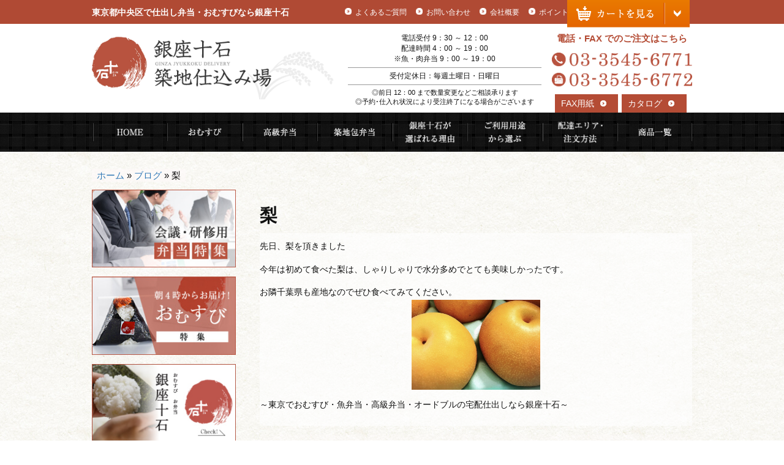

--- FILE ---
content_type: text/html; charset=UTF-8
request_url: https://10kokudeli.com/blog/%E6%A2%A8/
body_size: 16674
content:
<!DOCTYPE html>
<html lang="ja">
<head>
<meta charset="UTF-8">
<meta name="viewport" content="width=device-width, initial-scale=1">
<link rel="profile" href="http://gmpg.org/xfn/11">
<link rel="pingback" href="https://10kokudeli.com/wp-deli/xmlrpc.php">

<!-- Google Tag Manager -->
<script>(function(w,d,s,l,i){w[l]=w[l]||[];w[l].push({'gtm.start':
new Date().getTime(),event:'gtm.js'});var f=d.getElementsByTagName(s)[0],
j=d.createElement(s),dl=l!='dataLayer'?'&l='+l:'';j.async=true;j.src=
'https://www.googletagmanager.com/gtm.js?id='+i+dl;f.parentNode.insertBefore(j,f);
})(window,document,'script','dataLayer','GTM-MCQZSFP');</script>
<!-- End Google Tag Manager -->

<!--[if lt IE 9]>
<script src="https://10kokudeli.com/wp-deli/wp-content/themes/shidashi-theme/js/html5.js" type="text/javascript"></script>
<script src="//cdn.jsdelivr.net/respond/1.4.2/respond.min.js"></script>
<![endif]-->


<meta name='robots' content='index, follow, max-image-preview:large, max-snippet:-1, max-video-preview:-1' />

	<!-- This site is optimized with the Yoast SEO plugin v20.8 - https://yoast.com/wordpress/plugins/seo/ -->
	<title>梨 | 仕出し弁当【銀座十石デリバリー】厳選素材のお弁当を皆様に配達中</title>
	<meta name="description" content="先日、梨を頂きました 今年は初めて食べた梨は、しゃりしゃりで水分多めでとても美味しかったです。 お隣千葉県も産地なのでぜひ食べてみてください。" />
	<link rel="canonical" href="https://10kokudeli.com/blog/梨/" />
	<meta property="og:locale" content="ja_JP" />
	<meta property="og:type" content="article" />
	<meta property="og:title" content="梨 | 仕出し弁当【銀座十石デリバリー】厳選素材のお弁当を皆様に配達中" />
	<meta property="og:description" content="先日、梨を頂きました 今年は初めて食べた梨は、しゃりしゃりで水分多めでとても美味しかったです。 お隣千葉県も産地なのでぜひ食べてみてください。" />
	<meta property="og:url" content="https://10kokudeli.com/blog/梨/" />
	<meta property="og:site_name" content="銀座十石デリバリー" />
	<meta property="article:modified_time" content="2020-09-17T07:09:58+00:00" />
	<meta property="og:image" content="http://10kokudeli.com/wp-deli/wp-content/uploads/2020/09/nasi-720x502.jpg" />
	<meta name="twitter:card" content="summary_large_image" />
	<script type="application/ld+json" class="yoast-schema-graph">{"@context":"https://schema.org","@graph":[{"@type":"WebPage","@id":"https://10kokudeli.com/blog/%e6%a2%a8/","url":"https://10kokudeli.com/blog/%e6%a2%a8/","name":"梨 | 仕出し弁当【銀座十石デリバリー】厳選素材のお弁当を皆様に配達中","isPartOf":{"@id":"https://10kokudeli.com/#website"},"primaryImageOfPage":{"@id":"https://10kokudeli.com/blog/%e6%a2%a8/#primaryimage"},"image":{"@id":"https://10kokudeli.com/blog/%e6%a2%a8/#primaryimage"},"thumbnailUrl":"http://10kokudeli.com/wp-deli/wp-content/uploads/2020/09/nasi-720x502.jpg","datePublished":"2020-09-26T07:02:38+00:00","dateModified":"2020-09-17T07:09:58+00:00","description":"先日、梨を頂きました 今年は初めて食べた梨は、しゃりしゃりで水分多めでとても美味しかったです。 お隣千葉県も産地なのでぜひ食べてみてください。","breadcrumb":{"@id":"https://10kokudeli.com/blog/%e6%a2%a8/#breadcrumb"},"inLanguage":"ja","potentialAction":[{"@type":"ReadAction","target":["https://10kokudeli.com/blog/%e6%a2%a8/"]}]},{"@type":"ImageObject","inLanguage":"ja","@id":"https://10kokudeli.com/blog/%e6%a2%a8/#primaryimage","url":"https://10kokudeli.com/wp-deli/wp-content/uploads/2020/09/nasi.jpg","contentUrl":"https://10kokudeli.com/wp-deli/wp-content/uploads/2020/09/nasi.jpg","width":1125,"height":785},{"@type":"BreadcrumbList","@id":"https://10kokudeli.com/blog/%e6%a2%a8/#breadcrumb","itemListElement":[{"@type":"ListItem","position":1,"name":"ホーム","item":"https://10kokudeli.com/"},{"@type":"ListItem","position":2,"name":"ブログ","item":"https://10kokudeli.com/blog/"},{"@type":"ListItem","position":3,"name":"梨"}]},{"@type":"WebSite","@id":"https://10kokudeli.com/#website","url":"https://10kokudeli.com/","name":"銀座十石デリバリー","description":"仕出し弁当【銀座十石デリバリー】厳選素材のお弁当を皆様に配達中","potentialAction":[{"@type":"SearchAction","target":{"@type":"EntryPoint","urlTemplate":"https://10kokudeli.com/?s={search_term_string}"},"query-input":"required name=search_term_string"}],"inLanguage":"ja"}]}</script>
	<!-- / Yoast SEO plugin. -->


<link rel='dns-prefetch' href='//netdna.bootstrapcdn.com' />
<link rel="alternate" type="application/rss+xml" title="銀座十石デリバリー &raquo; フィード" href="https://10kokudeli.com/feed/" />
<link rel="alternate" type="application/rss+xml" title="銀座十石デリバリー &raquo; コメントフィード" href="https://10kokudeli.com/comments/feed/" />
<link rel='stylesheet' id='wp-block-library-css' href='https://10kokudeli.com/wp-deli/wp-includes/css/dist/block-library/style.min.css?ver=6.2.8' type='text/css' media='all' />
<link rel='stylesheet' id='classic-theme-styles-css' href='https://10kokudeli.com/wp-deli/wp-includes/css/classic-themes.min.css?ver=6.2.8' type='text/css' media='all' />
<style id='global-styles-inline-css' type='text/css'>
body{--wp--preset--color--black: #000000;--wp--preset--color--cyan-bluish-gray: #abb8c3;--wp--preset--color--white: #ffffff;--wp--preset--color--pale-pink: #f78da7;--wp--preset--color--vivid-red: #cf2e2e;--wp--preset--color--luminous-vivid-orange: #ff6900;--wp--preset--color--luminous-vivid-amber: #fcb900;--wp--preset--color--light-green-cyan: #7bdcb5;--wp--preset--color--vivid-green-cyan: #00d084;--wp--preset--color--pale-cyan-blue: #8ed1fc;--wp--preset--color--vivid-cyan-blue: #0693e3;--wp--preset--color--vivid-purple: #9b51e0;--wp--preset--gradient--vivid-cyan-blue-to-vivid-purple: linear-gradient(135deg,rgba(6,147,227,1) 0%,rgb(155,81,224) 100%);--wp--preset--gradient--light-green-cyan-to-vivid-green-cyan: linear-gradient(135deg,rgb(122,220,180) 0%,rgb(0,208,130) 100%);--wp--preset--gradient--luminous-vivid-amber-to-luminous-vivid-orange: linear-gradient(135deg,rgba(252,185,0,1) 0%,rgba(255,105,0,1) 100%);--wp--preset--gradient--luminous-vivid-orange-to-vivid-red: linear-gradient(135deg,rgba(255,105,0,1) 0%,rgb(207,46,46) 100%);--wp--preset--gradient--very-light-gray-to-cyan-bluish-gray: linear-gradient(135deg,rgb(238,238,238) 0%,rgb(169,184,195) 100%);--wp--preset--gradient--cool-to-warm-spectrum: linear-gradient(135deg,rgb(74,234,220) 0%,rgb(151,120,209) 20%,rgb(207,42,186) 40%,rgb(238,44,130) 60%,rgb(251,105,98) 80%,rgb(254,248,76) 100%);--wp--preset--gradient--blush-light-purple: linear-gradient(135deg,rgb(255,206,236) 0%,rgb(152,150,240) 100%);--wp--preset--gradient--blush-bordeaux: linear-gradient(135deg,rgb(254,205,165) 0%,rgb(254,45,45) 50%,rgb(107,0,62) 100%);--wp--preset--gradient--luminous-dusk: linear-gradient(135deg,rgb(255,203,112) 0%,rgb(199,81,192) 50%,rgb(65,88,208) 100%);--wp--preset--gradient--pale-ocean: linear-gradient(135deg,rgb(255,245,203) 0%,rgb(182,227,212) 50%,rgb(51,167,181) 100%);--wp--preset--gradient--electric-grass: linear-gradient(135deg,rgb(202,248,128) 0%,rgb(113,206,126) 100%);--wp--preset--gradient--midnight: linear-gradient(135deg,rgb(2,3,129) 0%,rgb(40,116,252) 100%);--wp--preset--duotone--dark-grayscale: url('#wp-duotone-dark-grayscale');--wp--preset--duotone--grayscale: url('#wp-duotone-grayscale');--wp--preset--duotone--purple-yellow: url('#wp-duotone-purple-yellow');--wp--preset--duotone--blue-red: url('#wp-duotone-blue-red');--wp--preset--duotone--midnight: url('#wp-duotone-midnight');--wp--preset--duotone--magenta-yellow: url('#wp-duotone-magenta-yellow');--wp--preset--duotone--purple-green: url('#wp-duotone-purple-green');--wp--preset--duotone--blue-orange: url('#wp-duotone-blue-orange');--wp--preset--font-size--small: 13px;--wp--preset--font-size--medium: 20px;--wp--preset--font-size--large: 36px;--wp--preset--font-size--x-large: 42px;--wp--preset--spacing--20: 0.44rem;--wp--preset--spacing--30: 0.67rem;--wp--preset--spacing--40: 1rem;--wp--preset--spacing--50: 1.5rem;--wp--preset--spacing--60: 2.25rem;--wp--preset--spacing--70: 3.38rem;--wp--preset--spacing--80: 5.06rem;--wp--preset--shadow--natural: 6px 6px 9px rgba(0, 0, 0, 0.2);--wp--preset--shadow--deep: 12px 12px 50px rgba(0, 0, 0, 0.4);--wp--preset--shadow--sharp: 6px 6px 0px rgba(0, 0, 0, 0.2);--wp--preset--shadow--outlined: 6px 6px 0px -3px rgba(255, 255, 255, 1), 6px 6px rgba(0, 0, 0, 1);--wp--preset--shadow--crisp: 6px 6px 0px rgba(0, 0, 0, 1);}:where(.is-layout-flex){gap: 0.5em;}body .is-layout-flow > .alignleft{float: left;margin-inline-start: 0;margin-inline-end: 2em;}body .is-layout-flow > .alignright{float: right;margin-inline-start: 2em;margin-inline-end: 0;}body .is-layout-flow > .aligncenter{margin-left: auto !important;margin-right: auto !important;}body .is-layout-constrained > .alignleft{float: left;margin-inline-start: 0;margin-inline-end: 2em;}body .is-layout-constrained > .alignright{float: right;margin-inline-start: 2em;margin-inline-end: 0;}body .is-layout-constrained > .aligncenter{margin-left: auto !important;margin-right: auto !important;}body .is-layout-constrained > :where(:not(.alignleft):not(.alignright):not(.alignfull)){max-width: var(--wp--style--global--content-size);margin-left: auto !important;margin-right: auto !important;}body .is-layout-constrained > .alignwide{max-width: var(--wp--style--global--wide-size);}body .is-layout-flex{display: flex;}body .is-layout-flex{flex-wrap: wrap;align-items: center;}body .is-layout-flex > *{margin: 0;}:where(.wp-block-columns.is-layout-flex){gap: 2em;}.has-black-color{color: var(--wp--preset--color--black) !important;}.has-cyan-bluish-gray-color{color: var(--wp--preset--color--cyan-bluish-gray) !important;}.has-white-color{color: var(--wp--preset--color--white) !important;}.has-pale-pink-color{color: var(--wp--preset--color--pale-pink) !important;}.has-vivid-red-color{color: var(--wp--preset--color--vivid-red) !important;}.has-luminous-vivid-orange-color{color: var(--wp--preset--color--luminous-vivid-orange) !important;}.has-luminous-vivid-amber-color{color: var(--wp--preset--color--luminous-vivid-amber) !important;}.has-light-green-cyan-color{color: var(--wp--preset--color--light-green-cyan) !important;}.has-vivid-green-cyan-color{color: var(--wp--preset--color--vivid-green-cyan) !important;}.has-pale-cyan-blue-color{color: var(--wp--preset--color--pale-cyan-blue) !important;}.has-vivid-cyan-blue-color{color: var(--wp--preset--color--vivid-cyan-blue) !important;}.has-vivid-purple-color{color: var(--wp--preset--color--vivid-purple) !important;}.has-black-background-color{background-color: var(--wp--preset--color--black) !important;}.has-cyan-bluish-gray-background-color{background-color: var(--wp--preset--color--cyan-bluish-gray) !important;}.has-white-background-color{background-color: var(--wp--preset--color--white) !important;}.has-pale-pink-background-color{background-color: var(--wp--preset--color--pale-pink) !important;}.has-vivid-red-background-color{background-color: var(--wp--preset--color--vivid-red) !important;}.has-luminous-vivid-orange-background-color{background-color: var(--wp--preset--color--luminous-vivid-orange) !important;}.has-luminous-vivid-amber-background-color{background-color: var(--wp--preset--color--luminous-vivid-amber) !important;}.has-light-green-cyan-background-color{background-color: var(--wp--preset--color--light-green-cyan) !important;}.has-vivid-green-cyan-background-color{background-color: var(--wp--preset--color--vivid-green-cyan) !important;}.has-pale-cyan-blue-background-color{background-color: var(--wp--preset--color--pale-cyan-blue) !important;}.has-vivid-cyan-blue-background-color{background-color: var(--wp--preset--color--vivid-cyan-blue) !important;}.has-vivid-purple-background-color{background-color: var(--wp--preset--color--vivid-purple) !important;}.has-black-border-color{border-color: var(--wp--preset--color--black) !important;}.has-cyan-bluish-gray-border-color{border-color: var(--wp--preset--color--cyan-bluish-gray) !important;}.has-white-border-color{border-color: var(--wp--preset--color--white) !important;}.has-pale-pink-border-color{border-color: var(--wp--preset--color--pale-pink) !important;}.has-vivid-red-border-color{border-color: var(--wp--preset--color--vivid-red) !important;}.has-luminous-vivid-orange-border-color{border-color: var(--wp--preset--color--luminous-vivid-orange) !important;}.has-luminous-vivid-amber-border-color{border-color: var(--wp--preset--color--luminous-vivid-amber) !important;}.has-light-green-cyan-border-color{border-color: var(--wp--preset--color--light-green-cyan) !important;}.has-vivid-green-cyan-border-color{border-color: var(--wp--preset--color--vivid-green-cyan) !important;}.has-pale-cyan-blue-border-color{border-color: var(--wp--preset--color--pale-cyan-blue) !important;}.has-vivid-cyan-blue-border-color{border-color: var(--wp--preset--color--vivid-cyan-blue) !important;}.has-vivid-purple-border-color{border-color: var(--wp--preset--color--vivid-purple) !important;}.has-vivid-cyan-blue-to-vivid-purple-gradient-background{background: var(--wp--preset--gradient--vivid-cyan-blue-to-vivid-purple) !important;}.has-light-green-cyan-to-vivid-green-cyan-gradient-background{background: var(--wp--preset--gradient--light-green-cyan-to-vivid-green-cyan) !important;}.has-luminous-vivid-amber-to-luminous-vivid-orange-gradient-background{background: var(--wp--preset--gradient--luminous-vivid-amber-to-luminous-vivid-orange) !important;}.has-luminous-vivid-orange-to-vivid-red-gradient-background{background: var(--wp--preset--gradient--luminous-vivid-orange-to-vivid-red) !important;}.has-very-light-gray-to-cyan-bluish-gray-gradient-background{background: var(--wp--preset--gradient--very-light-gray-to-cyan-bluish-gray) !important;}.has-cool-to-warm-spectrum-gradient-background{background: var(--wp--preset--gradient--cool-to-warm-spectrum) !important;}.has-blush-light-purple-gradient-background{background: var(--wp--preset--gradient--blush-light-purple) !important;}.has-blush-bordeaux-gradient-background{background: var(--wp--preset--gradient--blush-bordeaux) !important;}.has-luminous-dusk-gradient-background{background: var(--wp--preset--gradient--luminous-dusk) !important;}.has-pale-ocean-gradient-background{background: var(--wp--preset--gradient--pale-ocean) !important;}.has-electric-grass-gradient-background{background: var(--wp--preset--gradient--electric-grass) !important;}.has-midnight-gradient-background{background: var(--wp--preset--gradient--midnight) !important;}.has-small-font-size{font-size: var(--wp--preset--font-size--small) !important;}.has-medium-font-size{font-size: var(--wp--preset--font-size--medium) !important;}.has-large-font-size{font-size: var(--wp--preset--font-size--large) !important;}.has-x-large-font-size{font-size: var(--wp--preset--font-size--x-large) !important;}
.wp-block-navigation a:where(:not(.wp-element-button)){color: inherit;}
:where(.wp-block-columns.is-layout-flex){gap: 2em;}
.wp-block-pullquote{font-size: 1.5em;line-height: 1.6;}
</style>
<link rel='stylesheet' id='parent-style-css' href='https://10kokudeli.com/wp-deli/wp-content/themes/shidashi-theme/style.css?ver=6.2.8' type='text/css' media='all' />
<link rel='stylesheet' id='font-awesome-css' href='//netdna.bootstrapcdn.com/font-awesome/4.0.3/css/font-awesome.min.css?ver=6.2.8' type='text/css' media='all' />
<link rel='stylesheet' id='_s-style-css' href='https://10kokudeli.com/wp-deli/wp-content/themes/ginza10koku/style.css?ver=6.2.8' type='text/css' media='all' />
<link rel='stylesheet' id='bxslider-style-css' href='https://10kokudeli.com/wp-deli/wp-content/themes/shidashi-theme/js/jquery.bxslider/jquery.bxslider.min.css?ver=6.2.8' type='text/css' media='all' />
<link rel='stylesheet' id='fancybox-css' href='https://10kokudeli.com/wp-deli/wp-content/plugins/easy-fancybox/fancybox/1.5.4/jquery.fancybox.min.css?ver=6.2.8' type='text/css' media='screen' />
<script type='text/javascript' src='https://10kokudeli.com/wp-deli/wp-content/plugins/wp-retina-2x/app/picturefill.min.js?ver=1686154151' id='wr2x-picturefill-js-js'></script>
<script type='text/javascript' src='https://10kokudeli.com/wp-deli/wp-includes/js/jquery/jquery.min.js?ver=3.6.4' id='jquery-core-js'></script>
<script type='text/javascript' src='https://10kokudeli.com/wp-deli/wp-includes/js/jquery/jquery-migrate.min.js?ver=3.4.0' id='jquery-migrate-js'></script>
<link rel="https://api.w.org/" href="https://10kokudeli.com/wp-json/" /><link rel='shortlink' href='https://10kokudeli.com/?p=5078' />
<link rel="alternate" type="application/json+oembed" href="https://10kokudeli.com/wp-json/oembed/1.0/embed?url=https%3A%2F%2F10kokudeli.com%2Fblog%2F%25e6%25a2%25a8%2F" />
<link rel="alternate" type="text/xml+oembed" href="https://10kokudeli.com/wp-json/oembed/1.0/embed?url=https%3A%2F%2F10kokudeli.com%2Fblog%2F%25e6%25a2%25a8%2F&#038;format=xml" />
<script>
(function(i,s,o,g,r,a,m){i['GoogleAnalyticsObject']=r;i[r]=i[r]||function(){
(i[r].q=i[r].q||[]).push(arguments)},i[r].l=1*new Date();a=s.createElement(o),
m=s.getElementsByTagName(o)[0];a.async=1;a.src=g;m.parentNode.insertBefore(a,m)
})(window,document,'script','//www.google-analytics.com/analytics.js','ga');
ga('create', 'UA-90105042-1', 'auto');
ga('send', 'event', 'pdf', 'download', 'all', 1, {'nonInteraction': 1});
ga('send', 'pageview');
</script><style type="text/css">.broken_link, a.broken_link {
	text-decoration: line-through;
}</style><link rel="icon" href="https://10kokudeli.com/wp-deli/wp-content/uploads/2017/01/cropped-favicon-2-32x32.png" sizes="32x32" />
<link rel="icon" href="https://10kokudeli.com/wp-deli/wp-content/uploads/2017/01/cropped-favicon-2-192x192.png" sizes="192x192" />
<link rel="apple-touch-icon" href="https://10kokudeli.com/wp-deli/wp-content/uploads/2017/01/cropped-favicon-2-180x180.png" />
<meta name="msapplication-TileImage" content="https://10kokudeli.com/wp-deli/wp-content/uploads/2017/01/cropped-favicon-2-270x270.png" />


<!-- custom_tags_start -->
<link rel="stylesheet" href="//www.deli-cart.jp/public/external/css/jquery.insertCart.css">
<link rel="stylesheet" href="//www.deli-cart.jp/public/external/css/jquery.obentoCart.css">
<script type="text/javascript" src="//www.deli-cart.jp/public/external/js/jquery-2.0.3.min.js"></script>
<script type="text/javascript" src="//www.deli-cart.jp/public/external/js/jquery.insertVariations.js"></script>
<script type="text/javascript" src="//www.deli-cart.jp/public/thirdparty/js/jquery.input-stepper.js"></script>
<script type="text/javascript" src="//www.deli-cart.jp/public/external/jquery.externalObentoCartJsonp.js"></script>
<script type="text/javascript" src="//www.deli-cart.jp/public/external/checkUserAgentJsonp.js"></script>

  <style type="text/css">
<!--  Start Cart style  -->
#cartbtn_popup{border-width: 2px;}
#cartbtn_checkout{border-radius:5px;width:100%;}
#open {
  position: fixed;
  text-align: center;
  right: 12%;
  z-index: 99;
  display: block;
}
@media screen and (min-width: 768px) and (max-width: 1024px) {
  #open {
    right: 5%;
  }
}
@media screen and (max-width: 480px) {
  #open {
    right: 10px;
  }
  #open img {
    width: 180px;
  }
}
  </style>
<!--  End Cart style  -->
  
  <script type="text/javascript">
	var delcart_global_cuser = 'C0000025';//店舗ID
	var $j203 = $.noConflict(true);
(function($) {
  $(function(){
    var ua = window.navigator.userAgent;
    if (checkUserAgent(ua)) {
      $('#open').show();
        var cuser = delcart_global_cuser;//店舗ID
        var cart = $('#open').externalObentoCart({
        	host: 'https://www.deli-cart.jp',
        	color: '#EA7100',
        	cuser: cuser,
        	buttonhtml:
			'<div><span style="background-image:  url(\'https://www.10kokudeli.com/wp-deli/wp-content/themes/ginza10koku/images/common/btn-cart-cash@2x.png\');"></span></div>'
        });
      
      $('#open').on('click', function() {
        cart.toggle();
      });
      $('.add').click(function(event) {
        var click_index = $('.add').index(this);
        var item_id = $('.item_detail_info #item_detail_item_id').eq(click_index).val();
        var item_num = $('.item_detail_info .item_detail_number input').eq(click_index).val();
        var parent = $(this).parents('.item_detail_info');

        var variation_select = parent.find('.variations').children('.variation');
        var variation = '';
        variation_select.each(function(i, element) {
          if (i != 0) {
            variation += '/';
          }
          variation += $(element).val();
        });

        cart.addItem(item_id, variation, item_num).show();
      });
    } else {
      $('.add').click(function(event) {
        var click_index = $('.add').index(this);
        var item_id = $('.item_detail_info #item_detail_item_id').eq(click_index).val();
        var item_num = $('.item_detail_info .item_detail_number input').eq(click_index).val();
		var url = '//www.deli-cart.jp/api/cart/add?cuser='+ delcart_global_cuser + '&item=' + item_id + '&num=' + item_num;
        var parent = $(this).parents('.item_detail_info');

        var variation_select = parent.find('.variations').children('.variation');
        var variation = '';
        variation_select.each(function(i, element) {
          if (i != 0) {
            variation += '/';
          }
          variation += $(element).val();
        });

        if (variation) {
          url += '&variation=' + variation;
        }
        location.href = url;
      });
    }
  });
})($j203);
</script>
<!-- custom_tags_end -->

<!-- For Fanplayr start -->
  <script type="text/javascript">

    var FanplayrPageType = 'page';

    var FanplayrProductName = '';

(function(d, w, s) {
	var f = w.fanplayr = w.fanplayr || { _i:[] };
	f._i.push({
		type:          'st',
		accountKey:    'a7a5ed9742367ddfc87a672f4f4f9907',
		storeDomain:   '10kokudeli.com',
		data:{
			lineItemCount: '0',
			numItems:      '0',
			subTotal:      '0',
			total:         '0',
			discount:      '0',
			couponCode:    '',
			pageType:      FanplayrPageType,
			categoryId:    '',
			categoryName:  '',
			productId:     '',
			productName:   FanplayrProductName,
			currency:      'JPY',
			customerEmail: '',
			customerId:    '',
			shopType:      'custom',
			repeatCart:    true,
			version:       3
	  }
	});
	var js = d.createElement(s);
	var fjs = d.getElementsByTagName(s)[0];
	js.async = true;
	js.src   = 'https://d1q7pknmpq2wkm.cloudfront.net/js/my.fanplayr.com/fp_smart.js?' + (new Date().getTime());
	fjs.parentNode.insertBefore(js, fjs);
})(document, window, 'script');
  </script>
<!-- For Fanplayr end -->

</head>
<body class="blog-template-default single single-blog postid-5078 group-blog">
<!-- Google Tag Manager (noscript) -->
<noscript><iframe src="https://www.googletagmanager.com/ns.html?id=GTM-MCQZSFP" height="0" width="0" style="display:none;visibility:hidden"></iframe></noscript>
<!-- End Google Tag Manager (noscript) -->

<!-- custom_tags_start -->
<div id="open">
    <img src="https://10kokudeli.com/wp-deli/wp-content/themes/ginza10koku/images/common/bt-cart.png"
         srcset="https://10kokudeli.com/wp-deli/wp-content/themes/ginza10koku/images/common/bt-cart.png 1x,
                 https://10kokudeli.com/wp-deli/wp-content/themes/ginza10koku/images/common/bt-cart@2x.png 2x">
</div>
<!-- custom_tags_end -->

    <div id="page" class="hfeed site">
        <header class="site-header" role="banner">
            <div class="site-branding">
                <!-- PC/タブレット用 -->
                <div class="container">
                    <div class="row">
                        <div class="col-xs-5">
                            <div class="branding-text">
                                <a href="https://10kokudeli.com/">
                                    東京都中央区で仕出し弁当・おむすびなら銀座十石
                                </a>
                            </div>
                        </div>
                        <div class="col-xs-7">
                            <nav id="h_nav">
                                <ul class="nav h_nav navbar-left">
                                    <li id="menu-item-49" class="menu-item menu-item-type-post_type menu-item-object-page menu-item-49"><a href="https://10kokudeli.com/faq/">よくあるご質問</a></li>
<li id="menu-item-50" class="menu-item menu-item-type-post_type menu-item-object-page menu-item-50"><a href="https://10kokudeli.com/contact/">お問い合わせ</a></li>
<li id="menu-item-51" class="menu-item menu-item-type-post_type menu-item-object-page menu-item-51"><a href="https://10kokudeli.com/corporate/">会社概要</a></li>
<li id="menu-item-7907" class="menu-item menu-item-type-custom menu-item-object-custom menu-item-7907"><a href="https://10kokudeli.com/delivery/#pointoha">ポイントとは</a></li>
                                </ul>
                            </nav>
                        </div>
                    </div>
                </div>
                            </div>
            <div class="header_inner">
                <!-- PC/タブレット用 -->
                <div class="container">
                    <div class="row">
                        <div class="col-xs-5">
                            <div class="logo">
                                <a href="https://10kokudeli.com/"
                                ><img src="https://10kokudeli.com/wp-deli/wp-content/themes/ginza10koku/images/common/logo-header.png"
                                      srcset="https://10kokudeli.com/wp-deli/wp-content/themes/ginza10koku/images/common/logo-header.png 1x,
                                              https://10kokudeli.com/wp-deli/wp-content/themes/ginza10koku/images/common/logo-header@2x.png 2x"
                                      alt="銀座十石デリバリー"
                                      class="img-responsive"></a>
                            </div>
                        </div>
                        <div class="col-xs-7">
                            <div class="row">
                                <div class="col-xs-7">
                                    <div class="header_inner_text" style="border: none;">
								    <p class="text_time">電話受付 9：30 ～ 12：00</p>
								    <p class="text_time">配達時間 4：00 ～ 19：00<br>※魚・肉弁当 9：00 ～ 19：00</p>

									</div>
                                    <div class="header_inner_text"  style="margin-top: 5px;">
                                        <p class="text_time">受付定休日：毎週土曜日・日曜日</p>

									</div>
									<div class="header_inner_text2" style="border-bottom: none;">
                                        <p class="text_time">◎前日 12：00 まで数量変更などご相談承ります</p>
                                        <p class="text_time">◎予約･仕入れ状況により受注終了になる場合がございます</p>

									</div>
                                </div>
                                <div class="col-xs-5">
                                 <div style="text-align: center;margin-top: 10px;font-weight: bold;color: #B44C35;font-size: 15px;">電話・FAX でのご注文はこちら</div>
                                    <img src="https://10kokudeli.com/wp-deli/wp-content/themes/ginza10koku/images/common/tel-header.png"
                                         srcset="https://10kokudeli.com/wp-deli/wp-content/themes/ginza10koku/images/common/tel-header.png 1x,
                                                 https://10kokudeli.com/wp-deli/wp-content/themes/ginza10koku/images/common/tel-header@2x.png 2x"
                                         alt=""
                                         id="tel-header"
                                         class="img-responsive">

                                    <img src="https://10kokudeli.com/wp-deli/wp-content/themes/ginza10koku/images/common/fax-header.png"
                                         srcset="https://10kokudeli.com/wp-deli/wp-content/themes/ginza10koku/images/common/fax-header.png 1x,
                                                 https://10kokudeli.com/wp-deli/wp-content/themes/ginza10koku/images/common/fax-header@2x.png 2x"
                                         alt=""
                                         id="fax-header"
                                         class="img-responsive">
                                    <div class="fax_link" style="padding-left: 5px;">
                                        <a href="https://10kokudeli.com/fax.pdf"
                                           target="_blank"
                                           onclick="ga('send', 'event', 'pdf', 'download');"
                                        ><span class="paper_link">FAX用紙</span></a>
                                    </div>
									<!-- カタログ -->
                                    <div class="fax_link">
                                        <a href="https://10kokudeli.com/catalog2025.pdf"
                                           target="_blank"
                                           onclick="ga('send', 'event', 'pdf', 'download');"
                                        ><span class="paper_link">カタログ</span></a>
                                        
                                    </div>
									<div class="div_height_10"></div>
                                </div>
                            </div>
                        </div>
                    </div>
                </div>
                            </div>

            <!-- PC/タブレット用 -->
            <nav id="g_nav" class="main-navigation" role="navigation">
                <a class="skip-link screen-reader-text" href="#content">コンテンツへスキップ</a>
                <div class="navbar-header">
                    <button type="button" class="navbar-toggle" data-toggle="collapse" data-target="#navbar-collapse-main">
                        <span class="sr-only">Toggle navigation</span>
                        <span>MENU</span>
                    </button>
                </div>
                <div class="container">
                    <div class="row">
                        <div class="collapse navbar-collapse" id="navbar-collapse-main">
                            <ul class="nav navbar-nav">
                                <li id="menu-item-52" class="menu-item menu-item-type-post_type menu-item-object-page menu-item-home menu-item-52"><a href="https://10kokudeli.com/">HOME</a></li>
<li id="menu-item-53" class="menu-item menu-item-type-taxonomy menu-item-object-genres menu-item-53"><a href="https://10kokudeli.com/genres/omusubi/">おむすび</a></li>
<li id="menu-item-55" class="menu-item menu-item-type-taxonomy menu-item-object-genres menu-item-55"><a href="https://10kokudeli.com/genres/koukyu/">高級弁当</a></li>
<li id="menu-item-54" class="menu-item menu-item-type-taxonomy menu-item-object-genres menu-item-54"><a href="https://10kokudeli.com/genres/tsukiji/">築地包弁当</a></li>
<li id="menu-item-56" class="menu-item menu-item-type-post_type menu-item-object-page menu-item-56"><a href="https://10kokudeli.com/reason/">銀座十石が選ばれる理由</a></li>
<li id="menu-item-57" class="menu-item menu-item-type-post_type menu-item-object-page menu-item-57"><a href="https://10kokudeli.com/youto/">ご利用用途から選ぶ</a></li>
<li id="menu-item-58" class="menu-item menu-item-type-post_type menu-item-object-page menu-item-58"><a href="https://10kokudeli.com/delivery/">配達エリア・注文方法</a></li>
<li id="menu-item-59" class="menu-item menu-item-type-post_type menu-item-object-page menu-item-59"><a href="https://10kokudeli.com/shidashi/">商品一覧</a></li>
                            </ul>
                        </div><!-- /.navbar-collapse -->
                    </div>
                </div><!-- /.container -->
            </nav><!-- #site-navigation -->
            
                    </header><!-- #masthead -->

        <!-- PC/タブレット用 -->
        <div class="div_height_10"></div>
                <div class="div_height_10"></div>

        <div id="content" class="site-content">
            <div class="container">


<p id="breadcrumbs"><span><span><a href="https://10kokudeli.com/">ホーム</a></span> » <span><a href="https://10kokudeli.com/blog/">ブログ</a></span> » <span class="breadcrumb_last" aria-current="page">梨</span></span></p>
<div id="primary" class="content-area">
    <main id="main" class="site-main" role="main">

        
        <div class="row">
    <div class="col-xs-12">

        <article id="post-5078" class="post-5078 blog type-blog status-publish hentry">
            <header class="entry-header">
                <h1 class="entry-title">梨</h1>
                <div class="entry-meta">
                                    </div><!-- .entry-meta -->
            </header><!-- .entry-header -->

            <div class="entry-content">
                                <p>先日、梨を頂きました</p>
<p>今年は初めて食べた梨は、しゃりしゃりで水分多めでとても美味しかったです。</p>
<p>お隣千葉県も産地なのでぜひ食べてみてください。<img decoding="async" class="img-responsive" src="http://10kokudeli.com/wp-deli/wp-content/uploads/2020/09/nasi-720x502.jpg" alt="" width="210" height="147" /></p>
<p>～東京でおむすび・魚弁当・高級弁当・オードブルの宅配仕出しなら銀座十石～</p>                
                            </div><!-- .entry-content -->

            <footer class="entry-footer">
                            </footer><!-- .entry-footer -->
        </article><!-- #post-## -->
    </div>
</div>

        <div class="pagenation">
            
	<nav class="navigation post-navigation" aria-label="投稿">
		<h2 class="screen-reader-text">投稿ナビゲーション</h2>
		<div class="nav-links"><div class="nav-previous"><a href="https://10kokudeli.com/blog/%e5%86%b7%e3%81%97%e3%82%83%e3%81%b6-2/" rel="prev">冷しゃぶ</a></div><div class="nav-next"><a href="https://10kokudeli.com/blog/%e3%83%ab%e3%83%bc%e3%83%a0%e3%83%95%e3%83%ac%e3%82%b0%e3%83%a9%e3%83%b3%e3%82%b9/" rel="next">ルームフレグランス</a></div></div>
	</nav>        </div>

        <!--
        <div class="back_link">
            <a href="#" onclick="javascript:window.history.back(-1);return false;"
            ><span class="text">前のページに戻る</span></a>
        </div>
        -->

        
        <!-- 配送エリア -->
        <section id="area">
    <div class="section_header">
        <h2 class="section_title">配送エリア</h2>
    </div>
    <div class="area_contents">
        <!--p class="area_text">地図は配達エリアの目安となりますので、詳しくはお気軽にお問合せください</p-->
        <!-- PC/タブレット用 -->
        <div class="row">
            <div class="col-xs-6">
                <div class="area_left">
                    <!-- 固定ページのスラッグ 'section-area' からコンテンツ取得 -->
                    <div class="area_0">6,000 円（税込）以上で配達いたします。</div>
中央区、千代田区、港区、江東区、渋谷区、新宿区、文京区、品川区<br>
<div class="div_height_10"></div>
<div class="area_1">12,000 円（税込）以上で配達いたします。</div>
世田谷区、墨田区、台東区、目黒区
<div class="div_height_10"></div>
<div class="area_2">18,000 円（税込）以上で配達いたします。</div>
練馬区、板橋区、杉並区、中野区、豊島区、北区、足立区、荒川区、葛飾区、江戸川区、大田区
<div class="div_height_10"></div>
<!--<div class="area_3">15,000 円（税込）以上で配達いたします。</div>
練馬区、板橋区、杉並区、中野区、豊島区、北区、足立区、荒川区、葛飾区、江戸川区、大田区-->
<div class="div_height_10"></div>
その他、東京都 23 区外や神奈川県、埼玉県、千葉県は 30,000 円（税込）以上のご注文で、
別途配達料がかかります。<br>
お気軽にお問合せください。<br><br>
【注意】容器回収につきましては『弊社が提供したお弁当･お茶等のゴミ』のみの回収となります。他社様のゴミは回収致しかねます。予めご了承ください。<br>
<strong><u>※また場合によって別途追加料金4,950円かかる場合がありますのでご注意ください。</u></strong>                </div>
            </div>
            <div class="col-xs-6">
                <div class="area_right">
                    <a href="https://10kokudeli.com/wp-deli/wp-content/themes/ginza10koku/images/index/map2@2x.png"
                       class="fancybox image"
                       ><img class="area_map img-responsive"
                             src="https://10kokudeli.com/wp-deli/wp-content/themes/ginza10koku/images/index/map2.png"
                             srcset="https://10kokudeli.com/wp-deli/wp-content/themes/ginza10koku/images/index/map2.png 1x,
                                     https://10kokudeli.com/wp-deli/wp-content/themes/ginza10koku/images/index/map2@2x.png 2x"
                             alt=""></a>
                    <div class="div_height_10"></div>
                    <div class="more_link">
                        <a href="https://10kokudeli.com/delivery/"
                        ><span class="text">配達エリアの詳細はこちら</span></a>
                    </div>
                </div>
            </div>
        </div>
            </div>
</section>

        <!-- ごあいさつ -->
        <section id="goaisatsu">

    <!-- 固定ページからコンテンツ取得 -->
            <article id="post-7">
        <div class="section_header">
            <h2 class="section_title">ごあいさつ</h2>
        </div>

        <div class="entry-content">
            
<div class="row">

<div class="col-xs-4">


<img alt="" decoding="async" src="https://10kokudeli.com/wp-deli/wp-content/themes/ginza10koku/images/index/aisatsu-image.jpg"
     srcset="https://10kokudeli.com/wp-deli/wp-content/themes/ginza10koku/images/index/aisatsu-image.jpg 1x,
             https://10kokudeli.com/wp-deli/wp-content/themes/ginza10koku/images/index/aisatsu-image@2x.jpg 2x"
     class="img-responsive img-goaisatsu">
</div>

<div class="col-xs-8">


お客様のご利用用途は多岐にわたります。私たちだからこそできる事をどんどん追求し、多くのお客様に喜んでいただける食の提案をし続けてまいります。もちろん召し上がっていただくものは「安心・安全であるもの」。銀座でお店を構えているからこそできる事。築地に仕込み場があるからこそできる事。それぞれを融合した銀座十石ならではのお弁当をぜひ一度、お試しいただけますと幸いです。
</div>
</div>        </div><!-- .entry-content -->

        <footer class="entry-footer">
        </footer>
    </article>
    </section>

    </main><!-- #main -->
</div><!-- #primary -->


<div id="secondary" class="widget-area" role="complementary">

    <div class="row">
        <div class="col-xs-12">

            <!-- ウィジェット サイドバー（上）-->
            
            <!-- 会議研修用バナー -->
            <div class="side_banner">
                <a href="https://10kokudeli.com/feature/omotenashi/"
                ><img src="https://10kokudeli.com/wp-deli/wp-content/themes/ginza10koku/images/common/bnr-conference.jpg"
                      srcset="https://10kokudeli.com/wp-deli/wp-content/themes/ginza10koku/images/common/bnr-conference.jpg 1x,
                              https://10kokudeli.com/wp-deli/wp-content/themes/ginza10koku/images/common/bnr-conference@2x.jpg 2x"
                      class="img-responsive"></a>
            </div>

            <!-- おむすび用バナー -->
            <div class="side_banner">
                <a href="https://10kokudeli.com/feature/omusubi/"
                ><img src="https://10kokudeli.com/wp-deli/wp-content/themes/ginza10koku/images/common/bnr-omusubi.jpg"
                      srcset="https://10kokudeli.com/wp-deli/wp-content/themes/ginza10koku/images/common/bnr-omusubi.jpg 1x,
                              https://10kokudeli.com/wp-deli/wp-content/themes/ginza10koku/images/common/bnr-omusubi@2x.jpg 2x"
                      class="img-responsive"></a>
            </div>
            <!-- 銀座十石HP -->
            <div class="side_banner">
                <a href="http://10kkoku.com/" target="_brank">
                <img src="https://10kokudeli.com/wp-deli/wp-content/themes/ginza10koku/images/common/bnr-ginzajyukkoku.jpg"
                      srcset="https://10kokudeli.com/wp-deli/wp-content/themes/ginza10koku/images/common/bnr-ginzajyukkoku.jpg 1x,
                              https://10kokudeli.com/wp-deli/wp-content/themes/ginza10koku/images/common/bnr-ginzajyukkoku@2x.jpg 2x"
                      class="img-responsive"></a>
            </div>            
            <!--2022.4.29非公開 メルマガ会員バナー -->
            <!--div class="side_banner">
                <a href="https://10kokudeli.com/member-type/common/"
                ><img src="https://www.10kokudeli.com/wp-content/uploads/2018/03/4264455014aaa8368ec3e5fffdd65261.jpg"
                      class="img-responsive"></a>
            </div-->
            <!-- 会員バナー -->
            <div class="side_banner">
                <a href="https://www.deli-cart.jp/login/wakyoshouten/"> <img src="https://10kokudeli.com/wp-deli/wp-content/themes/ginza10koku/images/common/bnr-kaiinhenko.png"
                      srcset="https://10kokudeli.com/wp-deli/wp-content/themes/ginza10koku/images/common/bnr-kaiinhenko.png 1x,
                              https://10kokudeli.com/wp-deli/wp-content/themes/ginza10koku/images/common/bnr-kaiinhenko@2x.png 2x"
                      class="img-responsive"></a>
            </div>
			<!-- メルマガバナー -->
			<div class="side_banner">
			<a href="https://a26.hm-f.jp/index.php?action=R1&a=189&g=1&f=1&fa_code=b22e7df62cec730eb01286c01116aa2d" target="_blank">
            <img src="https://10kokudeli.com/wp-deli/wp-content/themes/ginza10koku/images/common/bnr-merumaga.jpg"
                      srcset="https://10kokudeli.com/wp-deli/wp-content/themes/ginza10koku/images/common/bnr-merumaga.jpg 1x,
                              https://10kokudeli.com/wp-deli/wp-content/themes/ginza10koku/images/common/bnr-merumaga@2x.jpg 2x"
                      class="img-responsive"></a>
			</div>
			
            <!-- メルマガ用バナー 20170605以降デリカート→ベンチマークイーメールへ変更→20180427再変更 -->
            <!--<div class="side_banner">
                <!--a href="https://www.deli-cart.jp/user/?sid=C0000025&magazine=true"
                   target="_blank">
                <!--a href="http://lb.benchmarkemail.com//listbuilder/signupnew?vn8BBaXSuMOAoaD3Q0bPTmLOCgD9M1G20LbvypRoGggmnT7fyC8JezOMcnpuu6Jf"
                   target="_blank">
                <a href="https://a13.hm-f.jp/index.php?action=R1&a=352&g=1&f=1"
                   target="_blank">
                   
                   <img src="https://10kokudeli.com/wp-deli/wp-content/themes/ginza10koku/images/common/bnr-merumaga.jpg"
                      srcset="https://10kokudeli.com/wp-deli/wp-content/themes/ginza10koku/images/common/bnr-merumaga.jpg 1x,
                              https://10kokudeli.com/wp-deli/wp-content/themes/ginza10koku/images/common/bnr-merumaga@2x.jpg 2x"
                      class="img-responsive"></a>
            </div>-->

            <!-- Facebook 用バナー -->
            <div class="side_banner">
                <a href="https://www.facebook.com/ginzajukkoku"
                   target="_blank"
                ><img src="https://10kokudeli.com/wp-deli/wp-content/themes/ginza10koku/images/common/bnr-facebook.jpg"
                      srcset="https://10kokudeli.com/wp-deli/wp-content/themes/ginza10koku/images/common/bnr-facebook.jpg 1x,
                              https://10kokudeli.com/wp-deli/wp-content/themes/ginza10koku/images/common/bnr-facebook@2x.jpg 2x"
                      class="img-responsive"></a>
            </div>

            <!-- スタッフブログ -->
            <div class="side_banner">
                <a href="https://10kokudeli.com/blog/"
                ><img src="https://10kokudeli.com/wp-deli/wp-content/themes/ginza10koku/images/common/bnr-blog.jpg"
                      srcset="https://10kokudeli.com/wp-deli/wp-content/themes/ginza10koku/images/common/bnr-blog.jpg 1x,
                              https://10kokudeli.com/wp-deli/wp-content/themes/ginza10koku/images/common/bnr-blog@2x.jpg 2x"
                      alt="スタッフブログ"
                      class="img-responsive"></a>
            </div>

		<div class="side_banner">
		    <a href="https://10kokudeli.com/rank/"
		    ><img src="https://10kokudeli.com/wp-deli/wp-content/themes/ginza10koku/images/common/bnr-rank.jpg"
		          srcset="https://10kokudeli.com/wp-deli/wp-content/themes/ginza10koku/images/common/bnr-rank.jpg 1x,
		                  https://10kokudeli.com/wp-deli/wp-content/themes/ginza10koku/images/common/bnr-rank@2x.jpg 2x"
		          class="img-responsive"></a>
		</div>

        </div>
    </div>

    <!-- PC/タブレット用 -->
    <div class="row">
        <div class="col-xs-12">
            <!-- 種類から選ぶ -->
            <aside id="nav_menu_1" class="widget widget_nav_menu widget_nav_menu_genres">
                <a href="https://10kokudeli.com/genres/"><h2 class="widget-title">種類から選ぶ</h2></a>
                <ul id="sideNav_1" class="sideNav">
                    <li id="menu-item-60" class="menu-item menu-item-type-taxonomy menu-item-object-genres menu-item-60"><a href="https://10kokudeli.com/genres/omusubi/">おむすび</a></li>
<li id="menu-item-62" class="menu-item menu-item-type-taxonomy menu-item-object-genres menu-item-62"><a href="https://10kokudeli.com/genres/koukyu/">高級弁当</a></li>
<li id="menu-item-61" class="menu-item menu-item-type-taxonomy menu-item-object-genres menu-item-61"><a href="https://10kokudeli.com/genres/tsukiji/">築地包弁当</a></li>
<li id="menu-item-420" class="menu-item menu-item-type-taxonomy menu-item-object-genres menu-item-420"><a href="https://10kokudeli.com/genres/kodutumi/">築地小包弁当</a></li>
<li id="menu-item-419" class="menu-item menu-item-type-taxonomy menu-item-object-genres menu-item-419"><a href="https://10kokudeli.com/genres/oneplate/">ワンプレート</a></li>
<li id="menu-item-2748" class="menu-item menu-item-type-taxonomy menu-item-object-genres menu-item-2748"><a href="https://10kokudeli.com/genres/tea/">お茶</a></li>
                </ul>
            </aside>
        </div>
    </div>
    <div class="row">
        <div class="col-xs-12">
            <!-- 価格から選ぶ -->
            <aside id="nav_menu_2" class="widget widget_nav_menu widget_nav_menu_price">
                <a href="https://10kokudeli.com/price/"><h2 class="widget-title">価格から選ぶ</h2></a>
                <ul id="sideNav_2" class="sideNav">
                    <li id="menu-item-66" class="menu-item menu-item-type-post_type menu-item-object-page menu-item-66"><a href="https://10kokudeli.com/price/price500/">500円から</a></li>
<li id="menu-item-65" class="menu-item menu-item-type-post_type menu-item-object-page menu-item-65"><a href="https://10kokudeli.com/price/price1000/">1,000円から</a></li>
<li id="menu-item-64" class="menu-item menu-item-type-post_type menu-item-object-page menu-item-64"><a href="https://10kokudeli.com/price/price1500/">1,500円から</a></li>
<li id="menu-item-63" class="menu-item menu-item-type-post_type menu-item-object-page menu-item-63"><a href="https://10kokudeli.com/price/price2000/">2,000円から</a></li>
                </ul>
            </aside>
        </div>
    </div>
    <div class="row">
        <div class="col-xs-12">
            <!-- 用途から選ぶ -->
            <aside id="nav_menu_3" class="widget widget_nav_menu widget_nav_menu_youto">
                <a href="https://10kokudeli.com/youto/"><h2 class="widget-title">用途から選ぶ</h2></a>
                <ul id="sideNav_3" class="sideNav">
                    <li id="menu-item-68" class="menu-item menu-item-type-taxonomy menu-item-object-youto menu-item-68"><a href="https://10kokudeli.com/youto/satsuei/">ロケ・撮影用弁当</a></li>
<li id="menu-item-67" class="menu-item menu-item-type-taxonomy menu-item-object-youto menu-item-67"><a href="https://10kokudeli.com/youto/settai/">おもてなし・接待用弁当</a></li>
<li id="menu-item-69" class="menu-item menu-item-type-taxonomy menu-item-object-youto menu-item-69"><a href="https://10kokudeli.com/youto/kaigi/">会議・研修用弁当</a></li>
<li id="menu-item-71" class="menu-item menu-item-type-taxonomy menu-item-object-youto menu-item-71"><a href="https://10kokudeli.com/youto/sashiire/">朝食・軽食・差し入れ</a></li>
<li id="menu-item-72" class="menu-item menu-item-type-taxonomy menu-item-object-youto menu-item-72"><a href="https://10kokudeli.com/youto/event/">行楽・イベント</a></li>
<li id="menu-item-70" class="menu-item menu-item-type-taxonomy menu-item-object-youto menu-item-70"><a href="https://10kokudeli.com/youto/atsumari/">地域や家族のお集まり</a></li>
                </ul>
            </aside>
        </div>
    </div>
    
    <div class="row">
        <div class="col-xs-12">
            <aside id="nav_menu_5" class="widget">
                <a href="https://10kokudeli.com/news/"><h2 class="widget-title">お知らせ</h2></a>
                <div class="news_widget">
                                                                                <p class="news_headline">
                        <a href="https://10kokudeli.com/news/2026%e5%b9%b43%e6%9c%881%e6%97%a5%ef%bc%88%e6%97%a5%ef%bc%89%e3%80%8c%e6%9d%b1%e4%ba%ac%e3%83%9e%e3%83%a9%e3%82%bd%e3%83%b3%e3%80%8d%e9%96%8b%e5%82%ac%e3%81%ab%e3%82%88%e3%82%8a%e8%a3%bd%e9%80%a0/">2026年3月1日（日）「東京マラソン」開催により製造及び配送業務停止のお知らせ</a>
                    </p>
                    <p class="date">2026.01.28</p>
                                        <p class="text">
                        いつも銀座十石をご利用いただきまして誠にありがとうございます。
3月1日（日）「東京マラソン」開催により23区内一部地域にて交通規制の影響が考えられます。
                        <a href="https://10kokudeli.com/news/2026%e5%b9%b43%e6%9c%881%e6%97%a5%ef%bc%88%e6%97%a5%ef%bc%89%e3%80%8c%e6%9d%b1%e4%ba%ac%e3%83%9e%e3%83%a9%e3%82%bd%e3%83%b3%e3%80%8d%e9%96%8b%e5%82%ac%e3%81%ab%e3%82%88%e3%82%8a%e8%a3%bd%e9%80%a0/" class="b">…続きはこちら</a>
                    </p>
                                    </div>
            </aside>
        </div>
    </div>

		
    <div class="row">
        <div class="col-xs-12">
            <aside id="nav_menu_4" class="widget widget_nav_menu widget_nav_menu_chef">
                <!-- ウィジェット サイドバー（中）-->
                <aside id="text-2" class="widget widget_text"><h2 class="widget-title">料理長挨拶</h2>			<div class="textwidget">いつも当店をご利用ありがとうございます。築地から届く、鮮度よい素材を活かしながら、おむすびや、お弁当を一つひとつ心を込めてお作りしております。どうぞよろしくお願いいたします。</div>
		</aside>            </aside>
        </div>
    </div>    

    <div class="row">
        <div class="col-xs-12">
            <!-- ウィジェット サイドバー（下）-->
                    </div>
    </div>
</div><!-- #secondary -->
            </div><!-- .container -->
        </div><!-- #content -->

        <div id="page_top">
            <div class="page_top_container">
                <a href="#page"
                ><img src="https://10kokudeli.com/wp-deli/wp-content/themes/ginza10koku/images/common/bt-pagetop.png"
                      srcset="https://10kokudeli.com/wp-deli/wp-content/themes/ginza10koku/images/common/bt-pagetop.png 1x,
                              https://10kokudeli.com/wp-deli/wp-content/themes/ginza10koku/images/common/bt-pagetop@2x.png 2x"
                      class="img-responsive"></a>
                <br><br>
            </div>
        </div>

        <footer class="site_footer" role="contentinfo">
            <!-- PC/タブレット用 -->
            <div class="container">
                <div class="row">
                    <div class="col-xs-8">
                        <div class="row">
                            <div class="col-xs-6">
                                <a href="https://10kokudeli.com/"
                                ><img src="https://10kokudeli.com/wp-deli/wp-content/themes/ginza10koku/images/common/logo-footer.png"
                                      srcset="https://10kokudeli.com/wp-deli/wp-content/themes/ginza10koku/images/common/logo-footer.png 1x,
                                              https://10kokudeli.com/wp-deli/wp-content/themes/ginza10koku/images/common/logo-footer@2x.png 2x"
                                      class="img-responsive"></a>
                            </div>
                            <div class="col-xs-6">
                                <div class="shop_info">
                                    <p class="notice">厳選素材のお弁当を皆様に配達中！</p>
                                    株式会社 和僑商店<br>
                                    〒104-0045<br>
                                    東京都中央区築地 7-15-13 セブン築地 1F
                                </div>
                            </div>
                        </div>
                        <div class="attention">※松屋銀座店、日吉アベニュー店では、デリバリーの受付などは承っておりません。</div>
                        <div class="row">
                            <div class="col-xs-6">
                                <img src="https://10kokudeli.com/wp-deli/wp-content/themes/ginza10koku/images/common/tel-header.png"
                                     srcset="https://10kokudeli.com/wp-deli/wp-content/themes/ginza10koku/images/common/tel-header.png 1x,
                                             https://10kokudeli.com/wp-deli/wp-content/themes/ginza10koku/images/common/tel-header@2x.png 2x"
                                     id="tel-order"
                                     class="img-responsive">
                                <a href="https://10kokudeli.com/fax.pdf"
                                   target="_blank"
                                   onclick="ga('send', 'event', 'pdf', 'download');"
                                ><img src="https://10kokudeli.com/wp-deli/wp-content/themes/ginza10koku/images/common/fax-header.png"
                                      srcset="https://10kokudeli.com/wp-deli/wp-content/themes/ginza10koku/images/common/fax-header.png 1x,
                                              https://10kokudeli.com/wp-deli/wp-content/themes/ginza10koku/images/common/fax-header@2x.png 2x"
                                      id="fax-order"
                                      class="img-responsive"></a>
                                <div class="order_link">
                                    <a href="https://10kokudeli.com/contact/"
                                    ><span class="text">今すぐカンタンご相談</span></a>
                                </div>
                                <div class="order_text_area">
                                    <p class="order_text1">受付時間 9：30 〜 12：00</p>
                                    <p class="order_text2">(前日 12：00 まで数量変更などご相談承ります)</p>
                                    <p class="order_text2">受付定休日：毎週土曜日・日曜日</p>
                                    <p class="order_text2"  style="color: #8A1412;">※ご予約状況･仕入れ等の事情により受付が終了になる場合がございます</p>
                                    <p class="order_text3">ご注文はお電話・FAX・カートでカンタンご注文！</p>
                                </div>
                                <div class="order_text_area2">
                                    <p class="order_text1">配達時間 4：00 〜 19：00</p>
                                    <p class="order_text2">(魚・肉弁当のみ 9：00 ～ 19：00)</p>
                                </div>
                            </div>
                            <div class="col-xs-6">
                                <div class="order_div_right">
                                    <div class="order_card">クレジットカード決済も可能です</div>
                                    <img src="https://10kokudeli.com/wp-deli/wp-content/themes/ginza10koku/images/common/icon-card.png"
                                         srcset="https://10kokudeli.com/wp-deli/wp-content/themes/ginza10koku/images/common/icon-card.png 1x,
                                                 https://10kokudeli.com/wp-deli/wp-content/themes/ginza10koku/images/common/icon-card@2x.png 2x"
                                         class="img-responsive">
                                </div>
                            </div>
                        </div>
                    </div>
                    <div class="col-xs-4">
                        <div class="row">
                            <div class="col-xs-7">
                                <ul id="foot_nav_1" class="foot_nav">
                                    <li id="menu-item-105" class="menu-item menu-item-type-post_type menu-item-object-page menu-item-home menu-item-105"><a href="https://10kokudeli.com/">ホーム</a></li>
<li id="menu-item-106" class="menu-item menu-item-type-taxonomy menu-item-object-genres menu-item-106"><a href="https://10kokudeli.com/genres/omusubi/">おむすび</a></li>
<li id="menu-item-108" class="menu-item menu-item-type-taxonomy menu-item-object-genres menu-item-108"><a href="https://10kokudeli.com/genres/koukyu/">高級弁当</a></li>
<li id="menu-item-107" class="menu-item menu-item-type-taxonomy menu-item-object-genres menu-item-107"><a href="https://10kokudeli.com/genres/tsukiji/">築地包弁当</a></li>
<li id="menu-item-115" class="menu-item menu-item-type-post_type menu-item-object-page menu-item-115"><a href="https://10kokudeli.com/reason/">銀座十石が<br>選ばれる理由</a></li>
<li id="menu-item-116" class="menu-item menu-item-type-post_type menu-item-object-page menu-item-116"><a href="https://10kokudeli.com/youto/">ご利用用途から選ぶ</a></li>
<li id="menu-item-117" class="menu-item menu-item-type-post_type menu-item-object-page menu-item-117"><a href="https://10kokudeli.com/delivery/">配達エリア・注文方法</a></li>
<li id="menu-item-118" class="menu-item menu-item-type-post_type menu-item-object-page menu-item-118"><a href="https://10kokudeli.com/shidashi/">商品一覧</a></li>
                                </ul>
                            </div>
                            <div class="col-xs-5">
                                <ul id="foot_nav_2" class="foot_nav">
                                    <li id="menu-item-112" class="menu-item menu-item-type-post_type menu-item-object-page menu-item-112"><a href="https://10kokudeli.com/sitemap/">サイトマップ</a></li>
<li id="menu-item-109" class="menu-item menu-item-type-post_type menu-item-object-page menu-item-109"><a href="https://10kokudeli.com/faq/">よくあるご質問</a></li>
<li id="menu-item-111" class="menu-item menu-item-type-post_type menu-item-object-page menu-item-111"><a href="https://10kokudeli.com/corporate/">会社概要</a></li>
<li id="menu-item-110" class="menu-item menu-item-type-post_type menu-item-object-page menu-item-110"><a href="https://10kokudeli.com/contact/">お問い合わせ</a></li>
<li id="menu-item-119" class="menu-item menu-item-type-post_type menu-item-object-page current_page_parent menu-item-119"><a href="https://10kokudeli.com/news/">お知らせ</a></li>
<li id="menu-item-121" class="menu-item menu-item-type-post_type menu-item-object-page menu-item-121"><a href="https://10kokudeli.com/blog/">スタッフブログ</a></li>
<li id="menu-item-120" class="menu-item menu-item-type-post_type menu-item-object-page menu-item-120"><a href="https://10kokudeli.com/voice/">お客様の声</a></li>
<li id="menu-item-146" class="menu-item menu-item-type-post_type menu-item-object-page menu-item-146"><a href="https://10kokudeli.com/rank/">ランキング</a></li>
                                    <li><a href="https://10kokudeli.com/fax.pdf"
                                           target="_blank"
                                           onclick="ga('send', 'event', 'pdf', 'download');"
                                           >FAX 用紙は<br>こちら</a></li>
                                </ul>
                            </div>
                        </div>
                        <ul id="foot_nav_3" class="foot_nav">
                            <li id="menu-item-113" class="menu-item menu-item-type-post_type menu-item-object-page menu-item-113"><a href="https://10kokudeli.com/policy/">個人情報の取り扱いについて</a></li>
<li id="menu-item-114" class="menu-item menu-item-type-post_type menu-item-object-page menu-item-114"><a href="https://10kokudeli.com/business/">特定商取引法に関する表示</a></li>
                        </ul>
                    </div>
                </div>
            </div>
            
            <div class="site_info">
                <div class="container">
                    <p>Copyright &copy; 10kokudeli．All Rights Reserved.</p>
                </div>
            </div><!-- .site-info -->
        </footer>
    </div><!-- #page -->

    <script type='text/javascript' src='https://10kokudeli.com/wp-deli/wp-content/themes/shidashi-theme/js/skip-link-focus-fix.js?ver=20130115' id='_s-skip-link-focus-fix-js'></script>
<script type='text/javascript' src='https://10kokudeli.com/wp-deli/wp-content/themes/shidashi-theme/bootstrap/js/bootstrap.min.js?ver=v3.3.5' id='bootstrap-js'></script>
<script type='text/javascript' src='https://10kokudeli.com/wp-deli/wp-content/themes/shidashi-theme/js/jquery.bxslider/jquery.bxslider.min.js?ver=v4.1.2' id='bxslider-js'></script>
<script type='text/javascript' src='https://10kokudeli.com/wp-deli/wp-content/themes/shidashi-theme/js/scripts.js?ver=6.2.8' id='_s-shidashi_scripts-js'></script>
<script type='text/javascript' src='https://10kokudeli.com/wp-deli/wp-content/plugins/easy-fancybox/fancybox/1.5.4/jquery.fancybox.min.js?ver=6.2.8' id='jquery-fancybox-js'></script>
<script type='text/javascript' id='jquery-fancybox-js-after'>
var fb_timeout, fb_opts={'overlayShow':true,'hideOnOverlayClick':true,'showCloseButton':true,'margin':20,'enableEscapeButton':true,'autoScale':true };
if(typeof easy_fancybox_handler==='undefined'){
var easy_fancybox_handler=function(){
jQuery([".nolightbox","a.wp-block-fileesc_html__button","a.pin-it-button","a[href*='pinterest.com\/pin\/create']","a[href*='facebook.com\/share']","a[href*='twitter.com\/share']"].join(',')).addClass('nofancybox');
jQuery('a.fancybox-close').on('click',function(e){e.preventDefault();jQuery.fancybox.close()});
/* IMG */
jQuery('a.fancybox,area.fancybox,.fancybox>a').each(function(){jQuery(this).fancybox(jQuery.extend(true,{},fb_opts,{'transitionIn':'elastic','easingIn':'easeOutBack','transitionOut':'elastic','easingOut':'easeInBack','opacity':false,'hideOnContentClick':false,'titleShow':true,'titlePosition':'over','titleFromAlt':true,'showNavArrows':true,'enableKeyboardNav':true,'cyclic':false}))});
};};
var easy_fancybox_auto=function(){setTimeout(function(){jQuery('a#fancybox-auto,#fancybox-auto>a').first().trigger('click')},1000);};
jQuery(easy_fancybox_handler);jQuery(document).on('post-load',easy_fancybox_handler);
jQuery(easy_fancybox_auto);
</script>
<script type='text/javascript' src='https://10kokudeli.com/wp-deli/wp-content/plugins/easy-fancybox/vendor/jquery.easing.min.js?ver=1.4.1' id='jquery-easing-js'></script>
<script type='text/javascript' src='https://10kokudeli.com/wp-deli/wp-content/plugins/easy-fancybox/vendor/jquery.mousewheel.min.js?ver=3.1.13' id='jquery-mousewheel-js'></script>
<div id="fb-root"></div>
<script>(function(d, s, id) {
    var js, fjs = d.getElementsByTagName(s)[0];
    if (d.getElementById(id)) return;
    js = d.createElement(s); js.id = id;
    js.src = "//connect.facebook.net/ja_JP/sdk.js#xfbml=1&version=v2.5";
    fjs.parentNode.insertBefore(js, fjs);
}(document, 'script', 'facebook-jssdk'));</script>

<script type="text/javascript">
//
// トップへ戻る
//
jQuery(document).ready(function($){

    // hide #page_top first
    $('#page_top').hide();
    // fade in #back-top
    $(function () {

        $(window).scroll(function () {
            if ($(this).scrollTop() > 800) {
                $('#page_top').fadeIn();
            } else {
                $('#page_top').stop().fadeOut();
            }
        });

        // フッター固定する
        $(function(){
            $(window).bind("scroll", function() {
                // ドキュメントの高さ
                scrollHeight = $(document).height();
                // ウィンドウの高さ+スクロールした高さ→ 現在のトップからの位置
                scrollPosition = $(window).height() + $(window).scrollTop();
                // フッターの高さ
                footHeight = $('footer').height();

                // スクロール位置がフッターまで来たら
                if ( scrollHeight - scrollPosition - 10 <= footHeight ) {
                    // ページトップリンクをフッターに固定
                    $(".page_top_container").css({"position":"absolute","bottom": "0px"});
                } else {
                    // ページトップリンクを右下に固定
                    $(".page_top_container").css({"position":"fixed","bottom": "0px"});
                }
            });
        });

        // scroll body to 0px on click
        $('#page_top a').click(function () {
            $('body,html').animate({scrollTop: 0}, 800);
            return false;
        });
    });
});
</script>

</body>
</html>


--- FILE ---
content_type: text/css
request_url: https://10kokudeli.com/wp-deli/wp-content/themes/ginza10koku/style.css?ver=6.2.8
body_size: 11958
content:
@charset "UTF-8";
/*!
Theme Name: ginza10koku
Theme URI: https://www.10kokudeli.com/
Description: Shidashi Theme の子テーマです。
Template: shidashi-theme
Version: 1.0
License: GNU General Public License v2 or later
License URI: http://www.gnu.org/licenses/gpl-2.0.html
Tags: custom-menu, two-columns, responsive-layout
Text Domain:  ginza10koku
*/
/*------------------------------------------------------
* Semantic grid
* body
* header
* content
    page-title
    entry-title
* footer
* side bar
* front-page
* other post
* category
* slide menu
------------------------------------------------------*/
/*------------------------------------------------------
 Semantic grid
------------------------------------------------------*/
#primary {
  position: relative;
  min-height: 1px;
  padding-left: 9px;
  padding-right: 9px;
}
@media (min-width: 992px) {
  #primary {
    float: left;
    left: 28%;
    padding-left: 0;
    padding-right: 0;
    width: 72%;
  }
}
#secondary {
  position: relative;
  min-height: 1px;
  padding-left: 9px;
  padding-right: 9px;
}
@media (min-width: 992px) {
  #secondary {
    float: left;
    padding-left: 0;
    padding-right: 0;
    right: 72%;
    width: 24%;
  }
}
/* clear fix */
.cf:before,
.cf:after {
  content: "";
  display: table;
}
.cf:after {
  clear: both;
}
/*------------------------------------------------------
 body
------------------------------------------------------*/
body {
  background: url('images/common/bg-contents.jpg');
}
a:hover img {
  opacity: .75;
  -webkit-transition: all 0.3s ease-in-out;
  transition: all 0.3s ease-in-out;
}
.img-responsive {
  margin: auto;
}
.div_height_10 {
  height: 10px;
}
.div_height_1em {
  height: 1em;
}
.div_width_240 {
  width: 240px;
}

/*------------------------------------------------------
 header
------------------------------------------------------*/

.site-branding {
  background-color: #B04A34;
  font-size: 12px;
}
@media screen and (max-width: 480px) {
  .site-branding {
    height: 30px;
  }
}
.branding-text {
  font-size: 14px;
  font-weight: bold;
  margin-top: 8px;
}
.header_inner {
  background-color: #fff;
}
.header_inner_text,
.header_inner_text2 {
  text-align: center;
  border-top: 1px solid #999;
  margin: 10px 5px 0 5px;
  padding: 5px 0 0 0;
  font-size: 12px;
  
}
.header_inner_text2 {
  border-bottom: 1px solid #999;
  margin-top: 5px;
  margin-bottom: 10px;
  font-size: 11px;
}
@media screen and (max-width: 480px) {
  .header_inner_text,
  .header_inner_text2 {
    margin-top: 0;
  }
}
.header_inner_text .text_title,
.header_inner_text2 .text_title {
  font-weight: bold;
  margin-bottom: 0;
  line-height: normal;
}
.header_inner_text .text_time,
.header_inner_text2 .text_time {
  margin-bottom: 0;
  line-height: normal;
}
.header_inner_text .text_info,
.header_inner_text2 .text_info {
  font-size: 0.9em;
  margin-bottom: 0;
  line-height: normal;
}
#tel-header {
  margin: 10px 0 10px 0;
}
#fax-header {
  margin: 10px 0 0;
}
@media screen and (max-width: 480px) {
  #tel-header {
    margin: auto;
    margin-top: 10px;
  }
  #fax-header {
    margin: auto;
    margin-top: 10px;
    margin-bottom: 10px;
  }
}
.nav > li > a:hover,
.nav > li > a:focus {
  background-color: #99403d;
  text-decoration: underline;
}
nav#h_nav a {
  -webkit-transition: all 0.3s ease-in-out;
  transition: all 0.3s ease-in-out;
}
nav#h_nav a:before {
  content: "";
  background: url('images/common/arrow-circle-red.png') no-repeat 0 0;
  background-size: cover;
  display: inline-block;
  height: .9em;
  margin-right: .5em;
  width: .9em;
}
.h_nav li {
  float: left;
}
.h_nav li a {
  padding-left: 0px;
}

.logo {
  display: inline-block;
  margin-top: 20px;
}
.header_img {
  vertical-align: top;
}
span.time {
  text-align: center;
  margin: auto;
  display: block;
}
span.tel {
  margin-top: 1em;
  display: block;
}
/*!
* jQuery FlexSlider v2.0
* http://www.woothemes.com/flexslider/
*
* Copyright 2012 WooThemes
* Free to use under the GPLv2 license.
* http://www.gnu.org/licenses/gpl-2.0.html
*
* Contributing author: Tyler Smith (@mbmufffin)
*/
/* Browser Resets */
.flex-container a:active,
.flexslider a:active,
.flex-container a:focus,
.flexslider a:focus {
  outline: none;
}
.slides,
.flex-control-nav,
.flex-direction-nav {
  margin: 0;
  padding: 0;
  list-style: none;
}
/* FlexSlider Necessary Styles
*********************************/
.flexslider {
  margin: 0;
  padding: 0;
}
/*.flexslider .slides > li {display: none; -webkit-backface-visibility: hidden;} /* Hide the slides before the JS is loaded. Avoids image jumping */
.flexslider .slides img {
  width: 100%;
  display: block;
}
.flex-pauseplay span {
  text-transform: capitalize;
}
/* Clearfix for the .slides element */
.slides:after {
  content: ".";
  display: block;
  clear: both;
  visibility: hidden;
  line-height: 0;
  height: 0;
}
html[xmlns] .slides {
  display: block;
}
* html .slides {
  height: 1%;
}
/* No JavaScript Fallback */
/* If you are not using another script, such as Modernizr, make sure you
* include js that eliminates this class on page load */
.no-js .slides > li:first-child {
  display: block;
}
/* FlexSlider Default Theme
*********************************/
.flexslider {
  margin: 0 0 60px;
  background: #fff;
  border: 4px solid #fff;
  position: relative;
  -o-border-radius: 4px;
  border-radius: 4px;
  box-shadow: 0 1px 4px rgba(0, 0, 0, 0.2);
  -webkit-box-shadow: 0 1px 4px rgba(0, 0, 0, 0.2);
  -moz-box-shadow: 0 1px 4px rgba(0, 0, 0, 0.2);
  -o-box-shadow: 0 1px 4px rgba(0, 0, 0, 0.2);
  zoom: 1;
}
.flex-viewport {
  max-height: 2000px;
  -webkit-transition: all 1s ease;
  transition: all 1s ease;
}
.loading .flex-viewport {
  max-height: 300px;
}
.flexslider .slides {
  zoom: 1;
}
.carousel li {
  margin-right: 5px;
}
/* Direction Nav */
.flex-direction-nav {
  *height: 0;
}
.flex-direction-nav a {
  width: 30px;
  height: 30px;
  margin: -20px 0 0;
  display: block;
  background: url(bg_direction_nav.png) no-repeat 0 0;
  position: absolute;
  top: 50%;
  z-index: 10;
  cursor: pointer;
  text-indent: -9999px;
  opacity: 0;
  -webkit-transition: all .3s ease;
}
.flex-direction-nav .flex-next {
  background-position: 100% 0;
  right: -36px;
}
.flex-direction-nav .flex-prev {
  left: -36px;
}
.flexslider:hover .flex-next {
  opacity: 0.8;
  right: 5px;
}
.flexslider:hover .flex-prev {
  opacity: 0.8;
  left: 5px;
}
.flexslider:hover .flex-next:hover,
.flexslider:hover .flex-prev:hover {
  opacity: 1;
}
.flex-direction-nav .flex-disabled {
  cursor: default;
  pointer-events: none;
}
/* Control Nav */
.flex-control-nav {
  width: 100%;
  position: absolute;
  bottom: -40px;
  text-align: center;
}
.flex-control-nav li {
  margin: 0 6px;
  display: inline-block;
  zoom: 1;
  *display: inline;
}
.flex-control-paging li a {
  width: 11px;
  height: 11px;
  display: block;
  background: #666;
  background: rgba(0, 0, 0, 0.5);
  cursor: pointer;
  text-indent: -9999px;
  -o-border-radius: 20px;
  border-radius: 20px;
  box-shadow: inset 0 0 3px rgba(0, 0, 0, 0.3);
}
.flex-control-paging li a:hover {
  background: #333;
  background: rgba(0, 0, 0, 0.7);
}
.flex-control-paging li a.flex-active {
  background: #000;
  background: rgba(0, 0, 0, 0.9);
  cursor: default;
}
.flex-control-thumbs {
  margin: 5px 0 0;
  position: static;
  overflow: hidden;
}
.flex-control-thumbs img {
  margin: 10px 5px 0;
  display: inline-block;
  opacity: .7;
  cursor: pointer;
}
.flex-control-thumbs img:hover {
  opacity: 1;
}
.flex-control-thumbs .flex-active {
  opacity: 1;
  cursor: default;
}
@media screen and (max-width: 860px) {
  .flex-direction-nav .flex-prev {
    opacity: 1;
    left: 0;
  }
  .flex-direction-nav .flex-next {
    opacity: 1;
    right: 0;
  }
}
/** Custom Meta Slider CSS **/
.metaslider .flexslider {
  background: none;
  box-shadow: none;
  -webkit-box-shadow: none;
  -moz-box-shadow: none;
  -o-box-shadow: none;
  border: 0;
  margin: 0 0 40px 0;
  max-width: none;
  max-height: none;
}
.flex-control-nav {
  bottom: -30px;
  line-height: 11px;
}
/** move margin from list items to anchors */
.flex-control-nav li {
  margin: 0;
}
.flex-control-nav li a {
  margin: 0 6px;
  padding: 0;
}
.flexslider .slides li {
  position: relative;
  height: auto;
}
/** fix for users with RTL languages */
.flex-viewport {
  direction: ltr;
}
/** add transition effects to firefox **/
.flex-direction-nav a {
  -webkit-transition: all .3s ease;
          transition: all .3s ease;
}
.flexslider .slides p {
  margin: 0;
}
.flex-control-nav {
  margin: auto;
}
.metaslider .flexslider.filmstrip {
  margin-top: 10px;
}
.metaslider .flexslider.filmstrip .slides li {
  cursor: pointer;
  opacity: 0.5;
}
.metaslider .flexslider.filmstrip .slides li.flex-active-slide,
.metaslider .flexslider.filmstrip .slides li:hover,
.metaslider .flexslider.filmstrip .slides li:focus {
  opacity: 1.0 !important;
}
.metaslider .flex-control-thumbs li {
  width: auto;
}
.metaslider ol.flex-control-thumbs img,
#content .metaslider ol.flex-control-thumbs img {
  margin: 10px 5px 0;
  width: auto;
}
.metaslider.nav-hidden .flexslider {
  margin-bottom: 0;
}
.metaslider.nav-hidden.add-margin .flexslider {
  margin-bottom: 40px;
}
/**!
* The files in /assets are unmodified.
* This file contains
*    - resets, in an attempt to ensure sliders display properly in all themes
*    - modifications to the default sliders CSS
*/
/* general resets */
.metaslider {
  position: relative;
  z-index: 0;
}
.metaslider .caption {
  padding: 5px 10px;
  word-wrap: break-word;
}
.metaslider .caption-wrap {
  position: absolute;
  bottom: 0;
  left: 0;
  background: black;
  color: white;
  opacity: 0.7;
  margin: 0;
  display: block;
  width: 100%;
  line-height: 1.4em;
}
.metaslider img {
  height: auto;
  padding: 0;
  margin: 0;
  -moz-user-select: none;
}
.metaslider a {
  outline: none;
}
.metaslider .theme-default .nivoSlider {
  box-shadow: 0 0 0;
}
.metaslider.ms-left {
  float: left;
  margin: 0 20px 20px 0;
}
.metaslider.ms-right {
  float: right;
  margin: 0 0 20px 20px;
}
.metaslider li:before,
.metaslider li:after {
  content: "" !important;
  display: none !important;
  bottom: auto !important;
  margin: 0 !important;
}
.metaslider .caption-wrap .caption img {
  width: auto;
}
/** quick resets **/
.article .metaslider ul,
.article .metaslider ol,
.article .metaslider li,
.article .metaslider img,
.art-article .metaslider ul,
.art-article .metaslider ol,
.art-article .metaslider li,
.art-article .metaslider img,
#widgets .metaslider ul,
#widgets .metaslider ol,
#widgets .metaslider li,
#widgets .metaslider img,
.entry .metaslider ul,
.entry .metaslider ol,
.entry .metaslider li,
.entry .metaslider img,
#content .metaslider ul,
#content .metaslider ol,
#content .metaslider li,
#content .metaslider img,
.entry-content .metaslider ul,
.entry-content .metaslider ol,
.entry-content .metaslider li,
.entry-content .metaslider img,
.metaslider .flexslider ul,
.metaslider .flexslider .slides li,
.metaslider .flexslider .slides ul,
.metaslider .flexslider .slides ol,
.metaslider .flexslider .flex-direction-nav,
.metaslider .flexslider .flex-direction-nav li,
*[class*='-article'] .metaslider img {
  border: 0;
  margin: 0;
  list-style-type: none;
  list-style: none;
  padding: 0;
  line-height: normal;
  max-width: none;
  max-height: none;
}
.metaslider .slides img {
  width: 100%;
  display: block;
}
/* slide カスタマイズ*/
#slide {
  background: url('images/common/bg-slide-footer.jpg') repeat top left;
  padding: 24px 0;
}
.slide_inner {
  background: url('images/common/bg-slide-line.png') repeat-x center 75%;
  margin: auto;
}
@media (min-width: 481px) and (max-width: 840px) {
  .slide_inner .container {
    padding: 0 51px;
  }
}
.ms-image {
  background-color: #fff;
}
#metaslider_74 .flex-direction-nav {
  *height: 0;
}
#metaslider_74 .flex-direction-nav a {
  height: 50px;
  margin: 0;
  opacity: 1;
  width: 50px;
}
#metaslider_74 .flex-direction-nav .flex-next {
  background: url('images/index/arrow-right.png') no-repeat 0 0;
  background-size: contain;
  right: -60px;
}
#metaslider_74 .flex-direction-nav .flex-prev {
  background: url('images/index/arrow-left.png') no-repeat 0 0;
  background-size: contain;
  left: -60px;
}
@media screen and (max-width: 480px) {
  .flex-direction-nav .flex-prev {
    opacity: 1;
  }
  .flex-direction-nav .flex-next {
    opacity: 1;
  }
}
.navbar-toggle {
  background-color: #A31E2E;
  color: #fff;
}
@media (min-width: 768px) {
  #g_nav {
    background-image: url('images/common/bg-menu.jpg');
  }
  #g_nav .navbar-nav {
    width: 100%;
  }
  #g_nav .navbar-nav > li {
    width: 12.5%;
  }
  #g_nav .navbar-nav > li:hover {
    /* background-color: #371c01; */
    -webkit-transition: all 0.2s ease-in-out;
    transition: all 0.2s ease-in-out;
  }
  #g_nav .navbar-nav > li > a {
    background-repeat: no-repeat;
    background-position: center center;
    background-size: 100%;
    color: #fff;
    font-family: "游明朝", YuMincho, "ヒラギノ明朝 ProN W3", "Hiragino Mincho ProN", "HG明朝E", serif;
    font-size: 12px;
    font-weight: 500;
    line-height: 1.78;
    padding: 20px 0;
    text-align: center;
    overflow: hidden;
    text-indent: 100%;
    white-space: nowrap;
  }
  #g_nav .navbar-nav > li > a:hover {
    background-color: transparent;
    background-repeat: no-repeat;
    background-position: center center;
    background-size: contain;
  }
  #g_nav .navbar-nav > li:first-child > a  { background-image: url('images/common/menu01.png'); }
  #g_nav .navbar-nav > li:nth-child(2) > a { background-image: url('images/common/menu02.png'); }
  #g_nav .navbar-nav > li:nth-child(3) > a { background-image: url('images/common/menu03.png'); }
  #g_nav .navbar-nav > li:nth-child(4) > a { background-image: url('images/common/menu04.png'); }
  #g_nav .navbar-nav > li:nth-child(5) > a { background-image: url('images/common/menu05.png'); }
  #g_nav .navbar-nav > li:nth-child(6) > a { background-image: url('images/common/menu06.png'); }
  #g_nav .navbar-nav > li:nth-child(7) > a { background-image: url('images/common/menu07.png'); }
  #g_nav .navbar-nav > li:nth-child(8) > a { background-image: url('images/common/menu08.png'); }

  #g_nav .navbar-nav > li:first-child > a:hover  { background-image: url('images/common/menu01-over.png'); }
  #g_nav .navbar-nav > li:nth-child(2) > a:hover { background-image: url('images/common/menu02-over.png'); }
  #g_nav .navbar-nav > li:nth-child(3) > a:hover { background-image: url('images/common/menu03-over.png'); }
  #g_nav .navbar-nav > li:nth-child(4) > a:hover { background-image: url('images/common/menu04-over.png'); }
  #g_nav .navbar-nav > li:nth-child(5) > a:hover { background-image: url('images/common/menu05-over.png'); }
  #g_nav .navbar-nav > li:nth-child(6) > a:hover { background-image: url('images/common/menu06-over.png'); }
  #g_nav .navbar-nav > li:nth-child(7) > a:hover { background-image: url('images/common/menu07-over.png'); }
  #g_nav .navbar-nav > li:nth-child(8) > a:hover { background-image: url('images/common/menu08-over.png'); }
}
@media (-webkit-min-device-pixel-ratio: 1.5), (min--moz-device-pixel-ratio: 1.5), (-o-min-device-pixel-ratio: 3/2), (min-resolution: 1.5dppx) {
  #g_nav .navbar-nav > li:first-child > a  { background-image: url('images/common/menu01@2x.png'); }
  #g_nav .navbar-nav > li:nth-child(2) > a { background-image: url('images/common/menu02@2x.png'); }
  #g_nav .navbar-nav > li:nth-child(3) > a { background-image: url('images/common/menu03@2x.png'); }
  #g_nav .navbar-nav > li:nth-child(4) > a { background-image: url('images/common/menu04@2x.png'); }
  #g_nav .navbar-nav > li:nth-child(5) > a { background-image: url('images/common/menu05@2x.png'); }
  #g_nav .navbar-nav > li:nth-child(6) > a { background-image: url('images/common/menu06@2x.png'); }
  #g_nav .navbar-nav > li:nth-child(7) > a { background-image: url('images/common/menu07@2x.png'); }
  #g_nav .navbar-nav > li:nth-child(8) > a { background-image: url('images/common/menu08@2x.png'); }

  #g_nav .navbar-nav > li:first-child > a:hover  { background-image: url('images/common/menu01-over@2x.png'); }
  #g_nav .navbar-nav > li:nth-child(2) > a:hover { background-image: url('images/common/menu02-over@2x.png'); }
  #g_nav .navbar-nav > li:nth-child(3) > a:hover { background-image: url('images/common/menu03-over@2x.png'); }
  #g_nav .navbar-nav > li:nth-child(4) > a:hover { background-image: url('images/common/menu04-over@2x.png'); }
  #g_nav .navbar-nav > li:nth-child(5) > a:hover { background-image: url('images/common/menu05-over@2x.png'); }
  #g_nav .navbar-nav > li:nth-child(6) > a:hover { background-image: url('images/common/menu06-over@2x.png'); }
  #g_nav .navbar-nav > li:nth-child(7) > a:hover { background-image: url('images/common/menu07-over@2x.png'); }
  #g_nav .navbar-nav > li:nth-child(8) > a:hover { background-image: url('images/common/menu08-over@2x.png'); }
}

@media (min-width: 992px) {
  #g_nav .navbar-nav > li > a {
    font-size: 14px;
  }
}
@media (max-width: 767px) {
  .navbar-toggle {
    background-color: #A31E2E;
    color: #fff;
  }
  .navbar-collapse {
    background-color: #FAEBD7;
  }
}
#breadcrumbs {
  margin: 5px 0 10px;
}
#breadcrumbs > span {
  background-color: rgba(255, 251, 250, 0.6);
  font-size: 1.1em;
  padding: 2px 8px;
}
/*------------------------------------------------------
content
------------------------------------------------------*/
#content {
  background-image: url();
  background-repeat: repeat-x;
  margin: 0 0 30px;
  padding-top2: 30px;
}
.entry-content {
  background-color: rgba(255, 255, 255, 0.6);
  margin-bottom: 1em;
  padding: 9px 0px 9px 0px;
}
.no_map .entry-content {
  padding: 0;
}

/* title */
.entry_header {
  background: url('images/common/bg-sub-title.png') no-repeat 0 0;
  background-color: #fff;
  height: 200px;
}
@media screen and (max-width: 480px) {
  .entry_header {
    background-size: contain;
    height: 80px;
  }
}
.section_header,
.page_header {
  background: url('images/common/title-temp.png') no-repeat 0 0;
  height: 90px;
}

.entry_title,
.page_title,
.section_title,
.section_title_sp,
.section_title_half {
  font-family: "游明朝", YuMincho, "ヒラギノ明朝 ProN W3", "Hiragino Mincho ProN", "HG明朝E", serif;
}
.entry_title {
  font-size: 28px;
  margin: 0 0 .4em;
  padding: 90px 0 0 45px;
}
@media screen and (max-width: 480px) {
  .entry_title {
    font-size: 20px;
    padding: 25px 0 0 12px;
  }
}
.page_title {
  margin-top: 0;
}
.section_header .section_title,
.page_header .page_title {
  padding-top: 30px;
  padding-left: 30px;
}
@media screen and (max-width: 480px) {
  .page_header .page_title {
    padding-top: 40px;
    font-size: 20px;
  }
}
.section_header .section_title_half {
  padding-top: 10px;
  padding-left: 30px;
}
@media screen and (max-width: 480px) {
  .section_header .section_title {
    padding-top: 35px;
    font-size: 18px;
  }
  .section_header .section_title_half {
    font-size: 18px;
  }
}
.section_header .section_title_sp {
  font-size: 18px;
  padding-top: 25px;
  padding-left: 30px;
}
.list_link {
  color: #fff;
  background-color: #B44C35;
  text-align: center;
  padding: 5px 10px;
}
.list_link::after {
  content: "";
  background: url('images/common/arrow-circle-red.png') no-repeat top center;
  height: 10px;
  width: 10px;
  display: inline-block;
  margin-left: 0.5em;
}

/*------------------------------------------------------
 footer
------------------------------------------------------*/
#page_top {
  position: relative;
  text-align: right;
  z-index: 500;
}
.page_top_container {
  display: block;
  overflow: hidden;
  position: fixed;
  bottom: 20px;
  right: 20px;
}

.site_footer {
  background: url('images/common/bg-slide-footer.jpg') repeat top left;
  padding-top: 20px;
}
.shop_info {
  margin-left: 20px;
  line-height: 1.4;
}
.shop_info .notice {
  font-weight: bold;
}
.site_footer .attention {
  color: #8A1412;
  border-bottom: 1px solid #BDBDBD;
  padding: 20px 0 10px;
  margin-bottom: 15px;
}
.site_footer .order_text_area {
  border-top: 1px solid #BDBDBD;
  text-align: center;
  margin: 10px 0 0 0;
  padding: 0;
}
.site_footer .order_text_area2 {
  border-top: 1px solid #BDBDBD;
  text-align: center;
  margin: 0 0 10px 0;
  padding: 0;
}
.site_footer .order_text1 {
  font-size: 1.1em;
  margin: 0;
}
.site_footer .order_text2 {
  font-size: 0.8em;
  margin: 0;
}
.site_footer .order_text3 {
  font-weight: bold;
  font-size: 0.8em;
  margin: 0;
}
.site_footer .order_card {
  background-color: #B1B455;
  text-align: center;
  color: #fff;
  font-weight: bold;
  padding: 5px 0;
  margin-bottom: 15px;
}


.site_info {
  background: #B44C35;
  color: #fff;
  text-align: center;
  padding: 10px;
}
@media screen and (max-width: 480px) {
  .site-info {
    font-size: 0.8em;
  }
}

#telopen {
  bottom: 10px;
  height: 40px;
  width: 55px;
  position: fixed;
  left: 5px;
  text-align: center;
  -webkit-transition-property: all;
          transition-property: all;
  -webkit-transition-duration: 0.5s;
          transition-duration: 0.5s;
  -webkit-transition-timing-function: ease-in-out;
          transition-timing-function: ease-in-out;
}
#telopen a {
  background-color: #ab2420;
  color: #fff;
  font-weight: bold;
  line-height: 1;
  display: block;
  padding: 1em 0;
}
#telopen a:hover {
  opacity: 0.5;
}
.foot_nav {
  padding-left: 20px;
}
#foot_nav_3 {
  list-style-type: circle;
}

@media screen and (max-width: 480px) {
  #foot_tel {
    background-image: url('images/common/bg-contents.jpg');
    position: fixed;
    bottom: 0;
    left: 0;
    height: 0;
    padding: 0 2.5%;
    width: 100%;
    text-align: center;
    -webkit-transition-property: all;
            transition-property: all;
    -webkit-transition-duration: 0.5s;
            transition-duration: 0.5s;
    -webkit-transition-timing-function: ease-in-out;
            transition-timing-function: ease-in-out;
    z-index: 9999;
  }

  #foot_tel.active {
    height: 100px;
    padding: 20px 2.5% 15px;
    -webkit-transition-property: all;
            transition-property: all;
    -webkit-transition-duration: 0.5s;
            transition-duration: 0.5s;
    -webkit-transition-timing-function: ease-in-out;
            transition-timing-function: ease-in-out;
    width: 100%;
  }
  #foot_tel.active #telclose {
    display: block;
    top: -40px;
    right: 16px;
  }
  #foot_tel #telclose {
    display: none;
    position: absolute;
  }

  #foot_tel #telclose img {
    margin: 0;
    width: 40px;
  }
  #foot_tel .tel img {
    width: 100%;
  }
  #foot_tel .text {
    color: #fff;
    font-size: .85em;
    margin: 1em 0 0;
    text-align: center;
  }
}


/*------------------------------------------------------
 side bar
------------------------------------------------------*/
.side_banner {
  margin-bottom: 15px;
}
.widget_nav_menu {
  margin-bottom: 20px;
}
.widget_nav_menu ul {
  list-style: none;
  padding-left: 0;
}
.widget_nav_menu li {
  height: 50px;
  border-bottom: 1px solid #ccc;
}
.widget_nav_menu li a {
  color: #000;
  display: block;
  padding: 12.5px;
}
.widget_nav_menu li a:after {
  background: url('images/common/arrow-red.png') no-repeat center center;
  background-size: contain;
  content: "";
  display: inline-block;
  float: right;
  margin-top: 8px;
  width: 7px;
  height: 7px;
}
.widget-title {
  width: 240px;
  height: 56px;
  margin: 0;
  overflow: hidden;
  text-indent: 200%;
  white-space: nowrap;
}
#nav_menu_1 .widget-title {
  background: url('images/common/side-title01.png') no-repeat center center;
  background-position: left;
}
@media (-webkit-min-device-pixel-ratio: 1.5),
       (min--moz-device-pixel-ratio: 1.5),
       (-o-min-device-pixel-ratio: 3/2),
       (min-resolution: 1.5dppx) {
  #nav_menu_1 .widget-title {
    background: url('images/common/side-title01@2x.png') no-repeat center center;
    background-position: left;
    background-size: contain;
  }
}

#nav_menu_2 .widget-title {
  background: url('images/common/side-title02.png') no-repeat center center;
  background-position: left;
}
@media (-webkit-min-device-pixel-ratio: 1.5),
       (min--moz-device-pixel-ratio: 1.5),
       (-o-min-device-pixel-ratio: 3/2),
       (min-resolution: 1.5dppx) {
  #nav_menu_2 .widget-title {
    background: url('images/common/side-title02@2x.png') no-repeat center center;
    background-position: left;
    background-size: contain;
  }
}

#nav_menu_3 .widget-title {
  background: url("images/common/side-title03.png") no-repeat center center;
  background-position: left;
}
@media (-webkit-min-device-pixel-ratio: 1.5),
       (min--moz-device-pixel-ratio: 1.5),
       (-o-min-device-pixel-ratio: 3/2),
       (min-resolution: 1.5dppx) {
  #nav_menu_3 .widget-title {
    background: url("images/common/side-title03@2x.png") no-repeat center center;
    background-position: left;
    background-size: contain;
  }
}
#nav_menu_4 .widget-title {
  background: url("images/common/side-title04.png") no-repeat center center;
  background-position: left;
}
@media (-webkit-min-device-pixel-ratio: 1.5),
       (min--moz-device-pixel-ratio: 1.5),
       (-o-min-device-pixel-ratio: 3/2),
       (min-resolution: 1.5dppx) {
  #nav_menu_4 .widget-title {
    background: url("images/common/side-title04@2x.png") no-repeat center center;
    background-position: left;
    background-size: contain;
    width: 240px;
    height: 56px;
  }
}
#nav_menu_5 .widget-title {
  background: url("images/common/side-title05.png") no-repeat center center;
  background-position: left;
  margin-bottom: 10px;
}
@media (-webkit-min-device-pixel-ratio: 1.5),
       (min--moz-device-pixel-ratio: 1.5),
       (-o-min-device-pixel-ratio: 3/2),
       (min-resolution: 1.5dppx) {
  #nav_menu_5 .widget-title {
    background: url("images/common/side-title05@2x.png") no-repeat center center;
    background-size: contain;
    background-position: left;
    margin-bottom: 10px;
  }
}
#nav_menu_5 {
  margin-bottom: 30px;
}

#nav_menu_5 .news_headline {
  margin: 3px;
}
#nav_menu_5 .news_headline a {
  font-weight: bold;
  color: #89120F;
}
#nav_menu_5 .date {
  font-weight: bold;
}

@media screen and (max-width: 480px) {
  #nav_menu_4 .widget-title {
    margin: auto;
  }
  #nav_menu_4 .textwidget {
    margin: auto;
    width: 240px;
  }
  #nav_menu_5 .widget-title {
    margin: auto;
  }
  #nav_menu_5 .news_widget {
    margin: auto;
    width: 240px;
  }
}

/*------------------------------------------------------
 front-page
------------------------------------------------------*/
section {
  margin: 0 0 20px;
}
/* topics */
#topics .topic{
  margin-bottom: 10px;
}

/* section #youto */
.section_banner {
  margin-top: 1em;
}
@media screen and (max-width: 480px) {
  .section_banner {
    margin-top: 0;
  }
}
.scene {
  background-color: #fff;
  margin-bottom: 15px;
}
.scene .scene_caption {
  font-size: 20px;
  text-align: center;
  margin-top: 10px;
}
@media screen and (max-width: 480px) {
  .scene .scene_caption {
    font-size: 14px;
  }
}
.scene .scene_caption a {
  color: #90201E;
}
.scene .scene_text1,
.scene .scene_text2 {
  line-height: 1.6;
  padding: 10px 14px;
  text-align: left;
  font-size: 14px;
  min-height: 7em;
}

.scene p {
  min-height: 110px;
  text-align: left;
}

/* for SmartPhone */
@media screen and (max-width: 480px) {
  .scene p {
    min-height: 35px;
    text-align: left;
  }
  .scene .scene_p1,
  .scene .scene_p2 {
    min-height: 35px;
  }
}

.scene_title {
  background: url("images/home/scene_title_bg.png") no-repeat center center;
  background-size: cover;
  background-color: #2C1600;
  color: #fff;
  font-family: /*"小塚明朝 Pr6N R","Kozuka Mincho Pr6N R",*/ "游明朝", YuMincho, "ヒラギノ明朝 ProN W3", "Hiragino Mincho ProN", "HG明朝E", serif;
  font-size: 18px;
  text-align: center;
  height: 50px;
  line-height: 1;
  margin-bottom: 0;
  padding: 16px 0;
}
@media (-webkit-min-device-pixel-ratio: 1.5), (min--moz-device-pixel-ratio: 1.5), (-o-min-device-pixel-ratio: 3/2), (min-resolution: 1.5dppx) {
  .scene_title {
    background: url("images/home/scene_title_bg@2x.png") no-repeat center center;
    background-size: cover;
  }
}

.ichioshi_link {
  color: #fff;
  background-color: #353535;
  text-align: center;
  padding: 5px;
}
.ichioshi_link .text::after {
  content: "";
  background: url('images/common/arrow-circle-black.png') no-repeat top center;
  height: 10px;
  width: 10px;
  display: inline-block;
  margin-left: 0.5em;
}

.more_link {
  text-align: center;
}
.more_link .text {
  color: #fff;
  background-color: #353535;
  text-align: center;
  padding: 10px 40px;
}
.more_link .text::after {
  content: "";
  background: url('images/common/arrow-circle-black.png') no-repeat top center;
  height: 10px;
  width: 10px;
  display: inline-block;
  margin-left: 0.5em;
}

/* section #news */
/* section #blog */
.news_link,
.blog_link {
  margin-top: 35px;
  margin-right: 10px;
  text-align: right;
}
.news_list ul,
.blog_list ul {
  padding: 0;
}
.news_entry,
.blog_entry {
  border-bottom: 1px dotted #999;
  color: #932D25;
  list-style: none;
  padding: 1.5em 5px 1em;
}
.news_entry .list_date,
.blog_entry .list_date {
  color: #353535;
  font-weight: bold;
  margin-right: 2em;
}
/* section #voice */
.voice_area {
  padding: 10px 10px;
}
.voice_title {
  color: #ab2420;
  font-size: 15px;
  font-weight: bold;
  margin-bottom: 5px;
}
.voice_entry {
  background-color: #fff;
  border: 3px solid #ECD8D1;
  padding: 10px 10px 20px;
}
.voice_entry .name {
  text-align: center;
  border-bottom: 1px solid #999;
  margin-bottom: 20px;
  padding: 10px 0;
}
.voice_entry .comment {
  min-height: 12em;
}
@media screen and (max-width: 480px) {
  .voice_entry .comment {
    min-height: 1em;
  }
}

.voice_entry img {
  float: left;
  margin-right: 10px;
}
.voice_link {
  text-align: center;
}
.voice_link .item_link {
  color: #fff;
  background-color: #B44C35;
  padding: 5px 30px;
}
.voice_link .item_link::after {
  content: "";
  background: url('images/common/arrow-circle-red.png') no-repeat top center;
  height: 10px;
  width: 10px;
  display: inline-block;
  margin-left: 0.5em;
}

/* ご注文・お問い合わせ */
.order_area {
  background-color: #F0EDD2;
  padding: 10px;
}
.order_title {
  font-family: "游明朝", YuMincho, "ヒラギノ明朝 ProN W3", "Hiragino Mincho ProN", "HG明朝E", serif;
  font-size: 24px;
  text-align: center;
  margin: 0;
  padding: 10px 0;
}
.order_content {
  background-color: #fff;
  padding-top: 10px;
}
.order_div_left {
  margin-right: 5px;
  padding-top: 10px;
}
.order_div_right {
  margin-left: 5px;
  margin-right: 10px;
  padding-top: 10px;
}
#tel-order {
  margin-bottom: 10px;
}
#fax-order {
  margin-bottom: 20px;
}
.order_link {
  text-align: center;
}
.order_link .text {
  color: #fff;
  background-color: #B44C35;
  text-align: center;
  padding: 5px 30px;
}
.order_link .text::after {
  content: "";
  background: url('images/common/arrow-circle-red.png') no-repeat top center;
  height: 10px;
  width: 10px;
  display: inline-block;
  margin-left: 0.5em;
}
#order .order_text_area {
  text-align: center;
  border-top: 1px solid #F0EDD2;
  margin: 20px 10px 10px;
  padding: 10px 0;
}
#order .order_text1 {
  font-size: 1.2em;
  margin: 0;
}
#order .order_text2 {
  font-size: 0.8em;
  margin: 0;
}
#order .order_text3 {
  font-weight: bold;
  font-size: 0.8em;
  margin: 0;
}
#order .order_card {
  background-color: #B1B455;
  text-align: center;
  color: #fff;
  font-weight: bold;
  padding: 5px 0;
  margin-bottom: 15px;
}

/* section resaon */
.reason_text {
  margin: 10px 0 20px;
}
.reason_title {
  margin-top: 20px;
}
.reason_title2 {
  margin-top: 10px;
}
.reason_content {
  background-color: #fff;
  padding: 10px 0 10px 20px;
}
@media screen and (max-width: 480px) {
  .reason_title {
    font-size: 16px;
    margin-top: 10px;
  }
  .reason_title2 {
    font-size: 16px;
    margin-top: 0;
  }
}

/* 配達エリア */
.area_contents {
  margin-top: 5px;
}
.area_text {
  padding: 10px;
}
.area_left {
  margin-right: 10px;
}
.area_right {
  margin-left: 10px;
}
.area_right .area_map {
  margin-bottom: 20px;
}
.area_0,
.area_1,
.area_2,
.area_3,
.area_4,
.area_5{
  font-weight: bold;
  padding: 5px 0 5px 10px;
  margin-bottom: 10px;
}
.area_0 { background-color: #f0c9da; }
.area_1 { background-color: #c7d864; }
.area_2 { background-color: #fff9a7; }
.area_3 { background-color: #CADEEC; }
.area_4 { background-color: #B8533F; }
.area_5 { background-color: #fcb988; }

/* ごあいさつ */
#goaisatsu .content {
  padding: 10px;
}
@media screen and (max-width: 480px) {
  #goaisatsu .content img {
    margin: auto;
    float: none;
  }
}

@media screen and (max-width: 480px) {
  section {
    margin: 0 0 10px;
  }
}
/*------------------------------------------------------
 other post
------------------------------------------------------*/
/* 特集 */
.feature_pharmacy_text1,
.feature_pharmacy_text2 {
  padding: 0 20px;
  margin-bottom: 10px;
}
.feature_pharmacy_text1 {
  font-size: 16px;
}
.feature_pharmacy_text2 {
  font-size: 16px;
}

.feature_pharmacy_ul {
  list-style-type: decimal;
  padding-left: 20px;
}

/* 価格から選ぶ */
ul#price_list {
  margin-bottom: 0;
}
ul#price_list li {
  font-size: 24px;
}

/* 用途から選ぶ */
/* 種類から選ぶ */
.category_list .category_area {
  background-color: #fff;
  margin-bottom: 10px;
  padding: 6px;
}
.category_area .name {
  font-family: "游明朝", YuMincho, "ヒラギノ明朝 ProN W3", "Hiragino Mincho ProN", "HG明朝E", serif;
  color: #fff;
  font-weight: bold;
  font-size: 1.2em;
  background-color: #ab2420;
  text-align: center;
  margin-top: 0px;
  padding: 8px;
}
.category_area .genre_desc_1 {
  min-height: 6em;
}
.more_link .genre_link {
  color: #fff;
  background-color: #B44C35;
  padding: 5px 30px;
}
.more_link .genre_link::after {
  content: "";
  background: url('images/common/arrow-circle-red.png') no-repeat top center;
  height: 10px;
  width: 10px;
  display: inline-block;
  margin-left: 0.5em;
}
@media screen and (max-width: 480px) {
  .more_link .genre_link {
    font-size: 12px;
    padding: 8px 15px;
  }
}

/* 配達エリア・注文方法 */
#delivery .area_content {
  padding: 10px;
}
#order .order_sub_title {
  margin-top: 10px;
  margin-left: 20px;
}

/* お知らせ、スタッフブログ */
.news_content,
.blog_content {
  background-color: #fff;
  padding: 10px;
}
.news_content .date,
.blog_content .date {
  font-size: 18px;
  font-weight: bold;
  color: #AB2420;
  margin: 0 0 5px 20px;
}
.more_link .news_link,
.more_link .blog_link {
  color: #fff;
  background-color: #B44C35;
  padding: 5px 30px;
}
.more_link .news_link::after,
.more_link .blog_link::after {
  content: "";
  background: url('images/common/arrow-circle-red.png') no-repeat top center;
  height: 10px;
  width: 10px;
  display: inline-block;
  margin-left: 0.5em;
}
@media screen and (max-width: 480px) {
  .more_link .news_link,
  .more_link .blog_link {
    font-size: 12px;
    padding: 8px 15px;
  }
}


/* ランキング */
.rank_list {
  margin-bottom: 20px;
}
.rank_area {
  background-color: #fff;
  margin-bottom: 10px;
}
.rank_area .esProduct {
  font-size: 18px;
  margin: 0;
  text-align: center;
  min-height: 3.5em;
}

/* 会社概要 */
.corporate {
  padding: 18px;
  margin-bottom: 1em;
}
.corporate dt,
.corporate dd {
  line-height: 2.5em;
  padding-left: 1em;
}
.corporate dt.last,
.corporate dd.last {
  border: none;
}
.corporate dt {
  border-bottom: 1px dotted #ef5a85;
}
.corporate dd {
  border-bottom: 1px solid #ef5a85;
}
.map_title {
  margin-top: 0;
  text-align: center;
}
.corporate_map {
  background-color: #fff;
  padding: 9px;
}
@media (min-width: 481px) {
  #corporate {
    margin-top: 3em;
  }
  .corporate dt {
    border-bottom: 1px solid #ef5a85;
    float: left;
    width: 25%;
  }
  .corporate dd {
    border-bottom: 1px dotted #ef5a85;
    margin-left: 25%;
  }
  .corporate dd:after {
    clear: both;
  }
}

/* faq */
.faq dl {
  background: #fdfdfd;
  padding: 15px;
}
.faq dt {
  color: #887C6D;
  font-size: 1.4em;
}
.faq dd {
  background-color: rgba(236, 236, 236, 0.5);
  font-size: 1.2em;
  line-height: 1.6;
  padding: 10px;
}
.faq dd span {
  color: #887C6D;
  font-weight: bold;
}
/* ページ下部　ごあいさつ */
.s_code.page_content {
  background-color: rgba(255, 255, 255, 0.6);
  padding: 12px;
}
/* single.php */
.post_thumbnail img {
  border: 9px solid #fafafa;
  margin-bottom: 2em;
}
/* お問合せフォーム */
.mw_wp_form .submit_btn {
  text-align: center;
}
.mw_wp_form input[type="submit"] {
  background-color: #337AB7;
  color: #fff;
  display: inline-block;
  margin: 0 20px;
}
.mw_wp_form .error {
  border: solid 1px #B70000;
  margin-top: 3px;
  padding: 5px;
  font-weight: bold;
}
.mw_wp_form .ssl_text {
  margin-top: 10px;
  text-align: center;
}
/* お客様の声 */
.entry-content .vProduct {
  margin-top: 10px;
  margin-left: 20px;
}
.voice_detail_content {
    background-color: #fff;
    border: 1px solid #999;
    margin: 0 0 10px 0;
    padding: 10px;
}

.voice_content {
  background-color: #fff;
  border: 1px solid #999;
  margin: 10px 0;
  padding: 10px;
}
.voice_content .voice_title {
  text-align: center;
  font-size: 18px;
  font-weight: bold;
  margin-top: 10px;
}
.voice_content .voice_title a {
  color: #ab2420;
}
.voice_content .voice_name {
  border-bottom: 1px solid #999;
  text-align: center;
}
/* 特定商取引法に関する表示 */
table.business_table tr th {
  background: #ccc;
}
/* 個人情報保護方針 */
#policy .policy_content {
  padding: 10px;
}
#policy .sub_title {
  font-weight: bold;
  margin-bottom: 15px;
}
#policy .text {
  margin-bottom: 15px;
}
#policy .separator {
  height: 10px;
  border-bottom: 1px solid #999;
}

/* sitemap */
.sitemap {
  padding: 9px;
}
.sitemap .sub_title {
  margin-left: 20px;
}

/* 商品詳細ページ */
.img-item-detail {
  position: absolute;
  top: 0;
  left: 0;
  right: 0;
  bottom: 0;
  margin: auto;
}
.entry-products ul.bxslider,
.entry-products ul.bxslider li {
  margin: 0px;
  padding: 0px;
}
.entry-products ul.bxslider li {
  background-color: #fff;
  height: 304px;
}
.entry-products div.bx-wrapper {
  margin-bottom: 10px;
}
.entry-products div.bx-controls-direction {
  display: none;
}
.entry-products .product .esText {
  color: #ab2420;
  font-weight: bold;
  border-bottom: 1px solid #ccc;
  margin-bottom: 5px;
}
.entry-products .esProduct {
  font-size: 20px;
  margin: 0;
  text-align: center;
}

.relation_product {
  background-color: #fff;
}
.relation_product .name {
  margin-bottom: 5px;
  min-height: 2.5em;
}

.back_link {
  text-align: center;
}
.back_link .text {
  color: #fff;
  background-color: #353535;
  text-align: center;
  padding: 10px 40px;
}
.back_link .text::after {
  content: "";
  background: url('images/common/arrow-circle-black.png') no-repeat top center;
  height: 10px;
  width: 10px;
  display: inline-block;
  margin-left: 0.5em;
}


/*------------------------------------------------------
 category
------------------------------------------------------*/
.category_info {
  background-color: rgba(255, 255, 255, 0.6);
  margin-bottom: 1em;
  padding: 5px 0px;
}
.category_info_inner .inner_content {
  margin: 5px 20px;
}
.category_info_inner .voice_area {
  background-color: #fff;
  padding-left: 5px;
}
.category_info_inner .voice_area .voice_title {
  color: #ab2420;
  font-weight: bold;
  margin-bottom: 5px;
}

.ranking .rank {
  margin-bottom: 2em;
}

.pagenation .nav-links {
  background-color: rgba(255, 250, 250, 0.2);
  padding: 10px;
  text-align: center;
}
.nav-previous a,
.nav-next a,
.page-numbers {
  display: inline-block;
  padding: 5px 18px;
  /* background-color: rgba(255, 255, 255, 0.6); */
  background-color: #353535;
  color: #fff;
  border: 1px solid #999;
}
.nav-previous a.current,
.nav-next a.current,
.page-numbers.current {
  background-color: rgba(255, 255, 255, 0.5);
}
.nav-links .nav-previous a::before {
  content: "\f0d9 ";
  font-family: FontAwesome;
  font-style: normal;
  margin-right: 5px;
}
.nav-links .nav-next a::after {
  content: " \f0da";
  font-family: FontAwesome;
  font-style: normal;
  margin-right: 5px;
}


@media screen and (max-width: 480px) {
  .pagenation .nav-links {
    padding: 5px;
  }
  .nav-previous a,
  .nav-next a,
  .page-numbers {
    padding: 5px 10px;
  }
}

.area_sub_title {
  font-family: /*"小塚明朝 Pr6N R","Kozuka Mincho Pr6N R",*/ "游明朝", YuMincho, "ヒラギノ明朝 ProN W3", "Hiragino Mincho ProN", "HG明朝E", serif;
  margin-left: 8px;
}
.area_text {
  margin-top: 10px;
  margin-left: 8px;
}

.esPrice {
  color: #bf272d;
  font-family: "Helvetica Neue", Helvetica, "ヒラギノ角ゴ ProN W3", "Hiragino Kaku Gothic ProN", "メイリオ", Meiryo, sans-serif;
  font-size: 20px;
  font-weight: bold;
  margin: 0;
  text-align: center;
}
.esPrice span {
  font-size: 16px;
}
@media screen and (max-width: 480px) {
  .esPrice {
    font-size: 18px;
  }
  .esPrice span {
    font-size: 14px;
  }
  
}

/*** 商品リストページ ***/
select.variation {
  width:80%;
}

.product_image_area {
  position: relative;
  height: auto;
}
.img-item-list {
  border: 6px solid #fafafa;
  margin: auto;
}
.product_image_area_sp img {
  border: 6px solid #fafafa;
}

.archive-products {
  margin-bottom: 10px;
}
.archive-products .product {
  background-color: rgba(0, 0, 0, 0);
  padding: 9px 5px;
  text-align: center;

  position: relative;
  z-index: 50;
}
.archive-products .esProduct {
  font-size: 18px;
  margin: 0;
  text-align: center;
  min-height: 2.4em;
}
@media screen and (max-width: 480px) {
  .archive-products {
    margin-bottom: 5px;
  }
  .archive-products .esProduct {
    font-size: 16px;
  }
}

.item_detail_info {
  text-align: center;
}
.item_detail_info .variations{
  margin-bottom: 5px;
}

.more_link .item_link {
  color: #fff;
  background-color: #B44C35;
  padding: 5px 30px;
}
.more_link .item_link::after {
  content: "";
  background: url('images/common/arrow-circle-red.png') no-repeat top center;
  height: 10px;
  width: 10px;
  display: inline-block;
  margin-left: 0.5em;
}
@media screen and (max-width: 480px) {
  .more_link .item_link {
    font-size: 12px;
    padding: 8px 15px;
  }
}
span.item_option {
  font-size: 0.7em;
  padding: 5px 5px;
  margin-top: 5px;
  margin-right: 5px;
  border: solid 1px #ab2420;
  background-color: #fff;
  display: inline-block;
}
span.item_option_osusume {
  font-size: 0.7em;
  padding: 5px 5px;
  margin-top: 5px;
  margin-right: 5px;
  border: solid 1px #f6d891;
  background-color: #f6d891;
  display: inline-block;
  color: #ff580b;
}
@media screen and (max-width: 480px) {
  span.item_option {
    font-size: 0.6em;
    margin-right: 2px;
  }
  span.item_option_osusume {
    font-size: 0.6em;
    margin-right: 2px;
  }
}


/*------------------------------------------------------
 slide menu
------------------------------------------------------*/
#black {
  position: fixed;
  top: 0;
  left: 0;
  width: 100%;
  height: 100%;
  z-index: 1200;
  opacity: 0.5;
  background: #000;
  display: none;
}
#slidecol {
  position: relative;
  width: 100%;
  margin: 0 auto;
}
#slidecol {
  position: fixed;
  z-index: 4000;
  width: 0px;
  height: 100%;
  top: 20px;
  right: 0;
  /*overflow: hidden;*/
  -webkit-transition-property: all;
          transition-property: all;
  -webkit-transition-duration: 0.5s;
          transition-duration: 0.5s;
  -webkit-transition-timing-function: ease-in-out;
          transition-timing-function: ease-in-out;
}
#slidecol .gnav .nav {
  position: fixed;
  z-index: 5000;
  width: 0px;
  height: 100%;
  top: 0px;
  right: 0px;
  overflow: hidden;
  -webkit-transition-property: all;
          transition-property: all;
  -webkit-transition-duration: 0.5s;
          transition-duration: 0.5s;
  -webkit-transition-timing-function: ease-in-out;
          transition-timing-function: ease-in-out;
}
#slidecol .gnav .nav.active {
  width: 300px;
  height: 100%;
  -webkit-transition-property: all;
          transition-property: all;
  -webkit-transition-duration: 0.5s;
          transition-duration: 0.5s;
  -webkit-transition-timing-function: ease-in-out;
          transition-timing-function: ease-in-out;
}
#slidecol .gnav .nav.active .open_tab {
  right: -60px;
}
#slidecol .gnav .nav .nav_body {
  position: relative;
  width: 300px;
  padding: 0 0 0 70px;
  height: 100%;
}
#slidecol .gnav .nav .menubody {
  background-color: #371C00;
  position: relative;
  height: 100%;
  margin: 0 auto;
  overflow: auto;
  padding: 10px 0 160px;
}
#slidecol .gnav .nav ul {
  list-style: none;
  line-height: 3;
  margin: 0;
  padding: 0;
}
#slidecol .gnav .nav li {
  border-bottom: 1px solid #555;
  padding-left: 20px;
}
#slidecol .gnav .nav a {
  color: #fff;
  display: block;
}
#slidecol .close_tab {
  cursor: pointer;
  height: 60px;
  position: fixed;
  right: 240px;
  top: 30%;
  z-index: 5000;
  width: 60px;
  z-index: 5010;
  -webkit-transition-property: all;
          transition-property: all;
  -webkit-transition-duration: 0.5s;
          transition-duration: 0.5s;
  -webkit-transition-timing-function: ease-in-out;
          transition-timing-function: ease-in-out;
  display: none;
}
#slidecol .close_tab img {
  height: 56px;
  width: 56px;
}
#slidecol .open_tab {
  position: fixed;
  top: 150px;
  right: 5px;
}
#slidecol .open_tab img {
  width: 55px;
}
#slidecol .open_tab:hover {
  opacity: 0.5;
}
#slidecol .slide_headline {
  background: #B1A878;
  margin: 0;
  padding: 1px 0;
}
#slidecol .slide_headline .bg {
  border-left: 5px solid #fff;
  line-height: 1.2;
  display: block;
}
#slidecol .slide_headline .bg a {
  color: #170F07;
  padding: 10px;
}
/* FAX用紙はこちら リンク */
.fax_link {
  text-align: center;
  margin-top: 15px;
  float: left;

}
.fax_link .paper_link {
  color: #fff;
  background-color: #B44C35;
  padding: 7px 10px;
  margin-right: 6px;

}
.fax_link .paper_link::after {
  content: "";
  background: url('images/common/arrow-circle-red.png') no-repeat top center;
  height: 10px;
  width: 10px;
  display: inline-block;
  margin-left: 0.7em;
  margin-right: 0.7em;
}
.gallery {
  margin: auto -6px;
  padding: 6px 0;
  line-height: 1;
  overflow-x: hidden;
}
.gallery img[data-mce-selected]:focus {
  outline: none;
}
.gallery a {
  cursor: default;
}
.gallery .gallery-item {
  float: left;
  margin: 0;
  text-align: center;
  padding: 6px;
  -webkit-box-sizing: border-box;
  box-sizing: border-box;
}
.gallery .gallery-caption,
.gallery .gallery-icon {
  margin: 0;
}
.gallery .gallery-caption {
  font-size: 13px;
  margin: 4px 0;
}
.ie7 .gallery,
.ie8 .gallery {
  margin: auto;
}
.ie7 .gallery .gallery-item,
.ie8 .gallery .gallery-item {
  padding: 6px 0;
}
.gallery-columns-1 .gallery-item {
  width: 100%;
}
.gallery-columns-2 .gallery-item {
  width: 50%;
}
.gallery-columns-3 .gallery-item {
  width: 33.333%;
}
.ie8 .gallery-columns-3 .gallery-item,
.ie7 .gallery-columns-3 .gallery-item {
  width: 33%;
}
.gallery-columns-4 .gallery-item {
  width: 25%;
}
.gallery-columns-5 .gallery-item {
  width: 20%;
}
.gallery-columns-6 .gallery-item {
  width: 16.665%;
}
.gallery-columns-7 .gallery-item {
  width: 14.285%;
}
.gallery-columns-8 .gallery-item {
  width: 12.5%;
}
.gallery-columns-9 .gallery-item {
  width: 11.111%;
}
.gallery img {
  max-width: 100%;
  height: auto;
  border: none;
  padding: 0;
}

/* important_news */
#important_news {
  margin: 0;
}
.important_post_area {
  border: solid 3px #B04A34;
  margin-bottom: 2rem;
  padding: 1rem 2rem;
}
.important_post_area p {
  font-size: 14px;
  line-height: 1.6;
}
.important_post_area > div {
  position: relative;
}
.important_post_area > div::after {
  content: "";
  display: block;
  clear: both;
}
.important_post_title {
  font-size: 20px;
  color: #B04A34;
  border-bottom: double 3px #B04A34;
  margin: 0 0 1.5rem;
  padding: 1.5rem 0 1rem;
  font-family: "Yu Mincho", "Hiragino Mincho ProN", "HG明朝E", serif;
}
.important_post_area p a,
.important_post_title a {
  color: #B04A34;
}


/* popup */
.popup_info {
  font-size: 16px;
  padding: 1.2em .5em;
}

.popup {
  background: rgba(0, 0, 0, 0.8);
  color: #333;
  font-family: 'Hiragino Kaku Gothic ProN', 'Hiragino Kaku Gothic', Meiryo, sans-serif;
  font-size: 14px;
  opacity: 0;
  -webkit-transition: opacity 400ms ease-in;
  transition: opacity 400ms ease-in;
  pointer-events: none;
  position: fixed;
  top: 0;
  right: 0;
  bottom: 0;
  left: 0;
  z-index: 10010;
}

.popup:target {
  opacity: 1;
  pointer-events: auto;
}

.popup > div {
  background-color: #fefefe;
  border: 6px solid #805f1d;
  height: 84%;
  max-height: 552px;
  opacity: 1;
  overflow: auto;
  padding: 24px;
  position: absolute;
  top: 10%;
  left: 50%;
  width: 80%;
  -webkit-transform: translateX(-50%);
          transform: translateX(-50%);
  max-width: 720px;
}

.popup .sub_title {
  color: #333;
  font-family: 'Hiragino Kaku Gothic ProN', 'Hiragino Kaku Gothic', Meiryo, sans-serif;
  font-size: 16px;
  font-weight: 700;
}

.popup .sub_title:after {
  border-bottom: 1px solid #bd9b4d;
  content: '';
  display: block;
  height: 1px;
}

.popup li {
  line-height: 1.2;
}

.popup .close {
  margin: 1rem 0 0;
  position: fixed;
  right: 6px;
  top: 0;
}

.popup .close a {
  color: #333;
}

.popup .close a span {
  display: inline-block;
  background: #333;
  color: #fafafa;
  border-radius: 50%;
  width: 26px;
  height: 26px;
  text-align: center;
  font-weight: 700;
  margin-right: 5px;
}

.cat_info{
  background-color: #fff8e1;
  border: 1px solid #fffefd;
  color: #333;
  font-family: "BIZ UDPMincho", "Yu Mincho", "Hiragino Mincho ProN", "Hiragino Mincho", "HG明朝E", serif;
  font-size: 18px;
  margin-bottom: 2em;
  margin-top: 15px;
  padding: 1.2em;
}

.pc_tokutenbnr{
	display: block;
}
.sp_tokutenbnr{
	display: none;
}
@media screen and (max-width: 480px) {
.pc_tokutenbnr{
	display: none;
}
.sp_tokutenbnr{
	display: block;
}
}


--- FILE ---
content_type: application/javascript
request_url: https://my.fanplayr.com/external.Genius/?callback=jQuery11110813625739100774_1769972222290&a=init&uuid=1769972222580-c0d9353660cc10c03840a05a&user=0&session=0&url=https%3A%2F%2F10kokudeli.com%2Fblog%2F%25E6%25A2%25A8%2F&store_domain=10kokudeli.com&tz=0&account=a7a5ed9742367ddfc87a672f4f4f9907&store_data=shopType%3Dcustom%26pageType%3Dpage%26productId%3D%26productName%3D%26lineItemCount%3D0%26numItems%3D0%26discount%3D0%26total%3D0%26currency%3DJPY%26repeatCart%3Dtrue%26cartAction%3D%26repeatCustomData%3D0%26custom%3D1%26version%3D3&custom_data=&invocation=0&ref=&log_only=0&browser_language=en-US%40posix&widget_language=&push=&swv=u&gacid=325779409.1769972221&page_id=aade25e1-f374-45d7-bd49-217a743a9eb8&idmap=%7B%7D&lv=1.409&_=1769972222291
body_size: 424
content:
jQuery11110813625739100774_1769972222290({"site_css_url":null,"campaign_key":"9d0c4a591739f2cc27e56a09fccbda37","webPushPublicKey":"BJ5BNYOjrpZWzmqbFQCtbRUsrUo6IhJFhFs7emdEfK7PJELt6tyCn4JhmFmnQpUOnNPoA1u2wiv5BoY_A3k_9h0","webPushPopup":null,"accountTimeZoneOffsetMs":32400000,"accountCurrencyCode":"JPY","linkAugmentConfig":null,"presentedOfferIds":[],"session_key":"eb7e0806ee97b23e48e0b40a4d18f66f","user_key":"5.k6HOpC3lmSkoNTZ26wz.1769972222","omitted_by_ab_test":null,"apiVersion":4,"pageIndex":1,"has_auto_collected_offer":null,"apps":[],"region":"e1.fanplayr.com","segment_tags":[],"widgetDisplayCounts":null,"availableOfferSlots":3,"availableActionSlots":-1,"pendingAbGroup":null,"debugData":null})

--- FILE ---
content_type: text/plain
request_url: https://www.google-analytics.com/j/collect?v=1&_v=j102&a=1106353568&t=event&ni=1&_s=1&dl=https%3A%2F%2F10kokudeli.com%2Fblog%2F%25E6%25A2%25A8%2F&ul=en-us%40posix&dt=%E6%A2%A8%20%7C%20%E4%BB%95%E5%87%BA%E3%81%97%E5%BC%81%E5%BD%93%E3%80%90%E9%8A%80%E5%BA%A7%E5%8D%81%E7%9F%B3%E3%83%87%E3%83%AA%E3%83%90%E3%83%AA%E3%83%BC%E3%80%91%E5%8E%B3%E9%81%B8%E7%B4%A0%E6%9D%90%E3%81%AE%E3%81%8A%E5%BC%81%E5%BD%93%E3%82%92%E7%9A%86%E6%A7%98%E3%81%AB%E9%85%8D%E9%81%94%E4%B8%AD&sr=1280x720&vp=1280x720&ec=pdf&ea=download&el=all&ev=1&_u=IEBAAEABAAAAACAAI~&jid=644807130&gjid=1871986191&cid=325779409.1769972221&tid=UA-90105042-1&_gid=47691335.1769972221&_r=1&_slc=1&z=877517141
body_size: -450
content:
2,cG-X0M196PK65